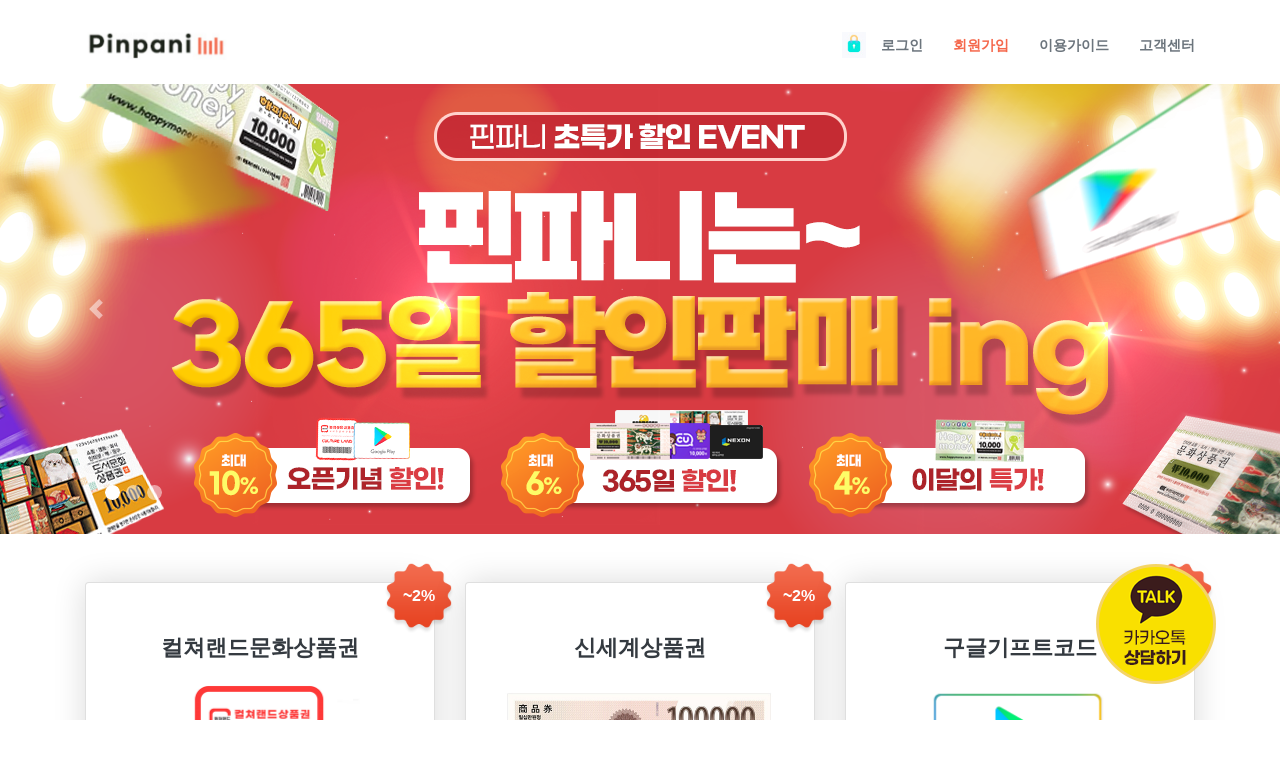

--- FILE ---
content_type: text/html; charset=UTF-8
request_url: https://www.pinpani.com/
body_size: 60180
content:
<!DOCTYPE html><html>
<head>
    <title>핀파니</title>
    <!-- Google tag (gtag.js) -->
    <script async src="https://www.googletagmanager.com/gtag/js?id=G-CSK5VJZW9B"></script>
    <script async src="https://www.googletagmanager.com/gtag/js?id=AW-11045619215"></script>
    <script>
        window.dataLayer = window.dataLayer || [];
        function gtag(){dataLayer.push(arguments);}
        gtag('js', new Date());
        gtag('config','G-CSK5VJZW9B');
        gtag('config','AW-11045619215',{'allow_enhanced_conversions': true});
    </script>
    <!-- End Google Tag Manager -->

    <meta http-equiv="Content-Type" content="text/html; charset=UTF-8" >
<meta http-equiv="X-UA-Compatible" content="IE=EDGE" >
<meta charset="UTF-8">
<meta http-equiv="Content-Type" content="text/html; charset=UTF-8" >
<meta http-equiv="expires" content="Wed, 26 Feb 1997 08:21:57 GMT" >
<meta http-equiv="pragma" content="no-cache" >
<meta http-equiv="Cache-Control" content="no-cache" >
<meta http-equiv="imagetoolbar" content="no" >
<meta name="viewport" content="width=device-width, initial-scale=1.0" >
<meta name="csrf-token" content="eXg2alpjNFVqR1ZkNDhsVm9VbVQrcllJMWlwOXpnMXAvY0djVUhZVW1Bd3pERllSNmJpcFBiSFdhdVF1b1JweEdHVk1yOWRMM2hoZWhadGR0Q1ZNeG9zYXhXZ1c2SzJwRHBBeElpVUtRTXFxa25mQUREU3F4aXIrNGI0enQ0MWY" >
<meta name="description" content="핀파니는 문화상품권 구글기프트카드 해피머니 도서문화 넥슨캐시 등 모바일상품권을 24시간 실시간 발권하는 온라인상품권몰 입니다." >
<meta name="naver-site-verification" content="68e6268fed5786614087df77c63b0f837b45e202" >
    <meta property="og:type" content="website"/>
    <meta property="og:title" content="핀파니"/>
    <meta property="og:url" content="https://www.pinpani.com"/>
    <meta property="og:image" content="https://www.pinpani.com/og-image.png"/>
    <meta property="og:image:type" content="image/png"/>
    <meta property="og:site_name" content="핀파니">
    <meta property="og:description" content="핀파니는 문화상품권 구글기프트카드 해피머니 도서문화 넥슨캐시 등 모바일상품권을 24시간 실시간 발권하는 온라인상품권몰 입니다."/>

    <link rel="shortcut icon" href="/pwa/icon-72x72.png" type="image/png">
    <link rel="apple-touch-icon" href="/pwa/icon-192x192.png" type="image/png">
    <link rel="manifest" href="/pwa/manifest.json">
    <meta name="theme-color" content="#ffffff">

    <script src="/assets/js/jquery/jquery-3.5.1.min.js"></script>
    <script src="/library/jquery/jquery-ui-1.12.1.min.js"></script>
    <link rel="stylesheet" href="/assets/vendor/bootstrap/css/bootstrap.min.css">
    <script src="/assets/vendor/bootstrap/js/bootstrap.min.js"></script>
    <link rel="stylesheet" href="/assets/vendor/fontawesome/css/all.min.css">
    <link rel="stylesheet" href="/assets/css/common.css">
    <link rel="stylesheet" href="/library/jquery/css/flick/jquery-ui.theme.min.css">
    <link rel="stylesheet" href="/library/pinpani/jquery/jquery.pinpani.css">
    <script src="/assets/js/common.js"></script>
    <script src="/js/default/common.js?20251020"></script>
    <link href="/library/pinpani/jquery/jquery.pinpani.css" media="screen" rel="stylesheet" type="text/css" charset="UTF-8" >
<link href="/css/default/common.css" media="screen" rel="stylesheet" type="text/css" >        <script src="/library/pinpani/jquery/jquery.pinpani.js?20251020"></script>    <link rel="stylesheet" href="/assets/vendor/metismenu/dist/metisMenu.min.css">
    <script src="/assets/vendor/metismenu/dist/metisMenu.min.js"></script>
    <script type="text/javascript" src="//wcs.naver.net/wcslog.js"></script>
</head>
<body >
    <div class="header header-top-bar d-none d-md-block">
        <div class="pb-2">
            <div class="container pb-3">
                <div class="d-flex align-items-center">
                    <div class="header-logo flex-fill">
                        <a href="/">
                            <img src="/assets/images/img-logo.png" alt="">
                        </a>
                    </div>
                    <div>
                        <div class="d-inline-flex header-hover-menu d-flex align-items-center">
                                                            <div class="item item-icon">
                                    <img src="/assets/images/img-lock.png" alt="">
                                </div>
                                <div class="item">
                                    <a href="/user/login" class="text-gray">로그인</a>
                                </div>
                                <div class="item">
                                    <a href="/user/signup" class="text-point">회원가입</a>
                                </div>
                                <div class="item">
                                    <a href="/center/guide" class="text-gray">이용가이드</a>
                                </div>
                                <div class="item">
                                    <a href="/center/notice" class="text-gray">고객센터</a>
                                </div>
                                                    </div>
                    </div>
                </div>
            </div>
        </div>
    </div>

    <div class="header-mobile-padding d-block d-md-none"></div>
    <div class="header-mobile d-block d-md-none">
        <div class="d-flex header-bar">
                            <div class="flex-fill header-logo text-center">
                    <a href="/"><img src="/assets/images/img-logo.png" class="mw-100" alt=""></a>
                </div>
                    </div>
        <div class="d-flex header-menu-bar align-items-center">
                            <div class="menu-item">
                    <a href="/user/login">로그인</a>
                </div>
                <div class="menu-item">
                    <a href="/user/signup" class="text-point">회원가입</a>
                </div>
                <div class="menu-item">
                    <a href="/center/guide">이용가이드</a>
                </div>
                <div class="menu-item">
                    <a href="/center/notice">고객센터</a>
                </div>
                    </div>
    </div>

    
<!-- Main Slide -->
<div id="carouselMainControls" class="carousel carousel-main slide" data-ride="carousel">
    <!-- Indicators -->
    <div class="container position-relative d-none d-md-block">
        <div class="carousel-indicators-container">
            <ol class="carousel-indicators">
                                <li data-target="#carouselMainControls" data-slide-to="0" class="active"></li>
                                <li data-target="#carouselMainControls" data-slide-to="1" ></li>
                                <li data-target="#carouselMainControls" data-slide-to="2" ></li>
                            </ol>
        </div>
    </div>

    <div class="carousel-inner">
                <div class="carousel-item active">
            <!-- pc용 -->
            <div class="d-none d-md-block" style="background-image: url(/assets/images/banner/img-main-05.png);">
                <a href="#" class="link"></a>
            </div>
            <!-- 모바일용 -->
            <div class="d-block d-md-none">
                <img src="/assets/images/banner/img-main-mobile-05.png" class="d-block w-100" alt="초특가 이벤트">
            </div>
        </div>
                <div class="carousel-item ">
            <!-- pc용 -->
            <div class="d-none d-md-block" style="background-image: url(/assets/images/banner/img-main-04.png);">
                <a href="/center/guide" class="link"></a>
            </div>
            <!-- 모바일용 -->
            <div class="d-block d-md-none">
                <img src="/assets/images/banner/img-main-mobile-04.png" class="d-block w-100" alt="우수회원 혜택">
            </div>
        </div>
                <div class="carousel-item ">
            <!-- pc용 -->
            <div class="d-none d-md-block" style="background-image: url(/assets/images/banner/img-main-01.jpg);">
                <a href="#" class="link"></a>
            </div>
            <!-- 모바일용 -->
            <div class="d-block d-md-none">
                <img src="/assets/images/banner/img-main-mobile-01.jpg" class="d-block w-100" alt="핀파니와 함께하세요">
            </div>
        </div>
            </div>
            <a class="carousel-control-prev" href="#carouselMainControls" role="button" data-slide="prev">
            <span class="carousel-control-prev-icon" aria-hidden="true"></span>
            <span class="sr-only">Previous</span>
        </a>
        <a class="carousel-control-next" href="#carouselMainControls" role="button" data-slide="next">
            <span class="carousel-control-next-icon" aria-hidden="true"></span>
            <span class="sr-only">Next</span>
        </a>
    </div>

<style>
    .item-product .card-discount {
        font-size: 1.2rem;
        padding: 0 5px 3px 0;
    }
    /*.item-product .text-street {*/
    /*    text-decoration: none;*/
    /*    padding: 0 0 3px 0;*/
    /*}*/
</style>

<!-- Product List -->
<div class="container mt-5">
    <!-- Product Item's -->
<!--    <h2 class="page-title">인기상품</h2>-->
    <div class="row">
                <div class="col-lg-4 col-md-6 col-sm-12">
            <div class="card item-product">
                <div class="card-icon">
                                    </div>
                                <div class="card-badge-discount" style="width:70px;height:70px;font-size:1.0rem;line-height:65px;">
                    ~2%
                </div>
                
                <div class="card-body pt-5 pb-0">
                    <div class="text-title" style="font-size: 1.4rem;">
                        <!-- 상품권 타이틀 -->
                        <a href="/order/sell/pid/G2200003" class="text-dark" style="display: inline-block;width:260px;white-space: nowrap;overflow: hidden;text-overflow: ellipsis;">
                            컬쳐랜드문화상품권                        </a>
                    </div>
                </div>

                <div class="card-body card-image d-flex pt-1" style="min-height: 150px;">
                                        <a href="/order/sell/pid/G2200003"><img src="/data/product/b6e9f75170d4e217995df44d2a164e0e.png" alt=""></a>
                </div>

                <div class="card-body card-product pt-2 pb-1">
                    <div class="text-price text-center" style="font-size: 1.0rem;">
                                                    1만, 3만, 5만원                                            </div>
                    <div class="text-center">
                        <div class="text-point" style="display: inline-block;width:240px;white-space: nowrap;overflow: hidden;text-overflow: ellipsis;">
                            24시간 실시간 발송 ★할인판매★                        </div>
                    </div>
                    <div class="mt-3 text-badge text-center">
                                            </div>
                </div>
            </div>
        </div>
                <div class="col-lg-4 col-md-6 col-sm-12">
            <div class="card item-product">
                <div class="card-icon">
                                    </div>
                                <div class="card-badge-discount" style="width:70px;height:70px;font-size:1.0rem;line-height:65px;">
                    ~2%
                </div>
                
                <div class="card-body pt-5 pb-0">
                    <div class="text-title" style="font-size: 1.4rem;">
                        <!-- 상품권 타이틀 -->
                        <a href="/order/sell/pid/G2500006" class="text-dark" style="display: inline-block;width:260px;white-space: nowrap;overflow: hidden;text-overflow: ellipsis;">
                            신세계상품권                        </a>
                    </div>
                </div>

                <div class="card-body card-image d-flex pt-1" style="min-height: 150px;">
                                        <a href="/order/sell/pid/G2500006"><img src="/data/product/463ddf1a1fb599e5d8d65fc271cb2ad9.png" alt=""></a>
                </div>

                <div class="card-body card-product pt-2 pb-1">
                    <div class="text-price text-center" style="font-size: 1.0rem;">
                                                    1만, 3만, 5만, 10만원                                            </div>
                    <div class="text-center">
                        <div class="text-point" style="display: inline-block;width:240px;white-space: nowrap;overflow: hidden;text-overflow: ellipsis;">
                            24시간 실시간 발권 ◆할인판매◆                        </div>
                    </div>
                    <div class="mt-3 text-badge text-center">
                                            </div>
                </div>
            </div>
        </div>
                <div class="col-lg-4 col-md-6 col-sm-12">
            <div class="card item-product">
                <div class="card-icon">
                                    </div>
                                <div class="card-badge-discount" style="width:70px;height:70px;font-size:1.0rem;line-height:65px;">
                    ~2%
                </div>
                
                <div class="card-body pt-5 pb-0">
                    <div class="text-title" style="font-size: 1.4rem;">
                        <!-- 상품권 타이틀 -->
                        <a href="/order/sell/pid/G2500005" class="text-dark" style="display: inline-block;width:260px;white-space: nowrap;overflow: hidden;text-overflow: ellipsis;">
                            구글기프트코드                        </a>
                    </div>
                </div>

                <div class="card-body card-image d-flex pt-1" style="min-height: 150px;">
                                        <a href="/order/sell/pid/G2500005"><img src="/data/product/298d527294340fa029fab7398cfffabf.png" alt=""></a>
                </div>

                <div class="card-body card-product pt-2 pb-1">
                    <div class="text-price text-center" style="font-size: 1.0rem;">
                                                    1만, 3만, 5만, 10만원                                            </div>
                    <div class="text-center">
                        <div class="text-point" style="display: inline-block;width:240px;white-space: nowrap;overflow: hidden;text-overflow: ellipsis;">
                            24시간 실시간 발권 ◆할인판매◆                        </div>
                    </div>
                    <div class="mt-3 text-badge text-center">
                                            </div>
                </div>
            </div>
        </div>
                <div class="col-lg-4 col-md-6 col-sm-12">
            <div class="card item-product">
                <div class="card-icon">
                                    </div>
                                <div class="card-badge-discount" style="width:70px;height:70px;font-size:1.0rem;line-height:65px;">
                    ~2%
                </div>
                
                <div class="card-body pt-5 pb-0">
                    <div class="text-title" style="font-size: 1.4rem;">
                        <!-- 상품권 타이틀 -->
                        <a href="/order/sell/pid/G2200013" class="text-dark" style="display: inline-block;width:260px;white-space: nowrap;overflow: hidden;text-overflow: ellipsis;">
                            도서문화상품권                        </a>
                    </div>
                </div>

                <div class="card-body card-image d-flex pt-1" style="min-height: 150px;">
                                        <a href="/order/sell/pid/G2200013"><img src="/data/product/75b91e3f4d1971fcbb57bb781bc3ef11.png" alt=""></a>
                </div>

                <div class="card-body card-product pt-2 pb-1">
                    <div class="text-price text-center" style="font-size: 1.0rem;">
                                                    1만, 3만, 5만원                                            </div>
                    <div class="text-center">
                        <div class="text-point" style="display: inline-block;width:240px;white-space: nowrap;overflow: hidden;text-overflow: ellipsis;">
                            24시간 실시간 발송 ★할인판매★                        </div>
                    </div>
                    <div class="mt-3 text-badge text-center">
                                            </div>
                </div>
            </div>
        </div>
                <div class="col-lg-4 col-md-6 col-sm-12">
            <div class="card item-product">
                <div class="card-icon">
                                    </div>
                                <div class="card-badge-discount" style="width:70px;height:70px;font-size:1.0rem;line-height:65px;">
                    ~2%
                </div>
                
                <div class="card-body pt-5 pb-0">
                    <div class="text-title" style="font-size: 1.4rem;">
                        <!-- 상품권 타이틀 -->
                        <a href="/order/sell/pid/G2500001" class="text-dark" style="display: inline-block;width:260px;white-space: nowrap;overflow: hidden;text-overflow: ellipsis;">
                            마일리지상품권                        </a>
                    </div>
                </div>

                <div class="card-body card-image d-flex pt-1" style="min-height: 150px;">
                                        <a href="/order/sell/pid/G2500001"><img src="/data/product/35826e0197a6736f0a6ba359b169e1be.png" alt=""></a>
                </div>

                <div class="card-body card-product pt-2 pb-1">
                    <div class="text-price text-center" style="font-size: 1.0rem;">
                                                    5만원                                            </div>
                    <div class="text-center">
                        <div class="text-point" style="display: inline-block;width:240px;white-space: nowrap;overflow: hidden;text-overflow: ellipsis;">
                            24시간 실시간 발권 ◆할인판매◆                        </div>
                    </div>
                    <div class="mt-3 text-badge text-center">
                                            </div>
                </div>
            </div>
        </div>
                <div class="col-lg-4 col-md-6 col-sm-12">
            <div class="card item-product">
                <div class="card-icon">
                                                <img src="/assets/images/icon/img-icon-elite.jpg" alt="">
                                            </div>
                                <div class="card-badge-discount" style="width:70px;height:70px;font-size:1.0rem;line-height:65px;">
                    ~4%
                </div>
                
                <div class="card-body pt-5 pb-0">
                    <div class="text-title" style="font-size: 1.4rem;">
                        <!-- 상품권 타이틀 -->
                        <a href="/order/sell/pid/G2200002" class="text-dark" style="display: inline-block;width:260px;white-space: nowrap;overflow: hidden;text-overflow: ellipsis;">
                            컬쳐랜드문화상품권                        </a>
                    </div>
                </div>

                <div class="card-body card-image d-flex pt-1" style="min-height: 150px;">
                                        <a href="/order/sell/pid/G2200002"><img src="/data/product/ce7070f00d54470b0b28b2f4ccc438fe.png" alt=""></a>
                </div>

                <div class="card-body card-product pt-2 pb-1">
                    <div class="text-price text-center" style="font-size: 1.0rem;">
                                                    1만, 3만, 5만                                            </div>
                    <div class="text-center">
                        <div class="text-point" style="display: inline-block;width:240px;white-space: nowrap;overflow: hidden;text-overflow: ellipsis;">
                            ▶최대 4% 할인◀ 우수회원 전용                        </div>
                    </div>
                    <div class="mt-3 text-badge text-center">
                                            </div>
                </div>
            </div>
        </div>
                <div class="col-lg-4 col-md-6 col-sm-12">
            <div class="card item-product">
                <div class="card-icon">
                                    </div>
                                <div class="card-badge-discount" style="width:70px;height:70px;font-size:1.0rem;line-height:65px;">
                    ~2%
                </div>
                
                <div class="card-body pt-5 pb-0">
                    <div class="text-title" style="font-size: 1.4rem;">
                        <!-- 상품권 타이틀 -->
                        <a href="/order/sell/pid/G2400001" class="text-dark" style="display: inline-block;width:260px;white-space: nowrap;overflow: hidden;text-overflow: ellipsis;">
                            넥슨카드상품권                        </a>
                    </div>
                </div>

                <div class="card-body card-image d-flex pt-1" style="min-height: 150px;">
                                        <a href="/order/sell/pid/G2400001"><img src="/data/product/b64f7682ca0dcde6849bdd73e68dff2b.png" alt=""></a>
                </div>

                <div class="card-body card-product pt-2 pb-1">
                    <div class="text-price text-center" style="font-size: 1.0rem;">
                                                    1만, 3만, 5만원                                            </div>
                    <div class="text-center">
                        <div class="text-point" style="display: inline-block;width:240px;white-space: nowrap;overflow: hidden;text-overflow: ellipsis;">
                            24시간 실시간 발송 ★할인판매★                        </div>
                    </div>
                    <div class="mt-3 text-badge text-center">
                                            </div>
                </div>
            </div>
        </div>
                <div class="col-lg-4 col-md-6 col-sm-12">
            <div class="card item-product">
                <div class="card-icon">
                                    </div>
                                <div class="card-badge-discount" style="width:70px;height:70px;font-size:1.0rem;line-height:65px;">
                    ~2%
                </div>
                
                <div class="card-body pt-5 pb-0">
                    <div class="text-title" style="font-size: 1.4rem;">
                        <!-- 상품권 타이틀 -->
                        <a href="/order/sell/pid/G2200015" class="text-dark" style="display: inline-block;width:260px;white-space: nowrap;overflow: hidden;text-overflow: ellipsis;">
                            아프리카TV별풍선                        </a>
                    </div>
                </div>

                <div class="card-body card-image d-flex pt-1" style="min-height: 150px;">
                                        <a href="/order/sell/pid/G2200015"><img src="/data/product/22222b79085b6619757458a7ff1fc46d.png" alt=""></a>
                </div>

                <div class="card-body card-product pt-2 pb-1">
                    <div class="text-price text-center" style="font-size: 1.0rem;">
                                                    100개, 300개, 500개, 1000개                                            </div>
                    <div class="text-center">
                        <div class="text-point" style="display: inline-block;width:240px;white-space: nowrap;overflow: hidden;text-overflow: ellipsis;">
                            24시간 실시간 발송 ★할인판매★                        </div>
                    </div>
                    <div class="mt-3 text-badge text-center">
                                            </div>
                </div>
            </div>
        </div>
                <div class="col-lg-4 col-md-6 col-sm-12">
            <div class="card item-product">
                <div class="card-icon">
                                    </div>
                                <div class="card-badge-discount" style="width:70px;height:70px;font-size:1.0rem;line-height:65px;">
                    ~6%
                </div>
                
                <div class="card-body pt-5 pb-0">
                    <div class="text-title" style="font-size: 1.4rem;">
                        <!-- 상품권 타이틀 -->
                        <a href="/order/sell/pid/G2500004" class="text-dark" style="display: inline-block;width:260px;white-space: nowrap;overflow: hidden;text-overflow: ellipsis;">
                            에그머니상품권                        </a>
                    </div>
                </div>

                <div class="card-body card-image d-flex pt-1" style="min-height: 150px;">
                                        <a href="/order/sell/pid/G2500004"><img src="/data/product/f45ff836dee59f66c60af3f0a665d9d3.png" alt=""></a>
                </div>

                <div class="card-body card-product pt-2 pb-1">
                    <div class="text-price text-center" style="font-size: 1.0rem;">
                                                    1만, 3만원                                            </div>
                    <div class="text-center">
                        <div class="text-point" style="display: inline-block;width:240px;white-space: nowrap;overflow: hidden;text-overflow: ellipsis;">
                            24시간 실시간 발권 ◆할인판매◆                        </div>
                    </div>
                    <div class="mt-3 text-badge text-center">
                                            </div>
                </div>
            </div>
        </div>
                <div class="col-lg-4 col-md-6 col-sm-12">
            <div class="card item-product">
                <div class="card-icon">
                                                <img src="/assets/images/icon/img-icon-open.jpg" alt="">
                                            </div>
                                <div class="card-badge-discount" style="width:70px;height:70px;font-size:1.0rem;line-height:65px;">
                    ~10%
                </div>
                
                <div class="card-body pt-5 pb-0">
                    <div class="text-title" style="font-size: 1.4rem;">
                        <!-- 상품권 타이틀 -->
                        <a href="/order/sell/pid/G2200001" class="text-dark" style="display: inline-block;width:260px;white-space: nowrap;overflow: hidden;text-overflow: ellipsis;">
                            컬쳐랜드문화상품권                        </a>
                    </div>
                </div>

                <div class="card-body card-image d-flex pt-1" style="min-height: 150px;">
                                        <a href="/order/sell/pid/G2200001"><img src="/data/product/7a46ece8dacbbc5c9085a4521b8603ae.png" alt=""></a>
                </div>

                <div class="card-body card-product pt-2 pb-1">
                    <div class="text-price text-center" style="font-size: 1.0rem;">
                                                    1만원                                            </div>
                    <div class="text-center">
                        <div class="text-point" style="display: inline-block;width:240px;white-space: nowrap;overflow: hidden;text-overflow: ellipsis;">
                            ▶최대 10% 할인◀ ID당 1개 한정                        </div>
                    </div>
                    <div class="mt-3 text-badge text-center">
                                            </div>
                </div>
            </div>
        </div>
            </div>

    <!-- More -->
<!--    <div class="text-center pt-2 mb-5">-->
<!--        <button type="button" class="btn btn-light btn-lg rounded-pill w-45 pt-3 pb-3 border-gray">-->
<!--            더보기-->
<!--            <i class="fa fa-angle-right ml-3"></i>-->
<!--        </button>-->
<!--    </div>-->
</div>
<!--
    /**
     * 고객센터 배너
     */
 -->
<div class="container mt-3 mb-5">
    <img src="/assets/images/banner/img-main-customer.png" class="d-none d-md-block w-100" alt="">
    <img src="/assets/images/banner/img-main-customer-mobile.png" class="d-block d-md-none w-100" alt="">
</div>

<!--
    /**
     * 메인용 공지사항
     */
 -->
<div class="main-notice">
    <div class="container">
        <div class="d-flex align-items-center">
            <div class="pr-4">
                <img src="/assets/images/icon/img-icon-alert.png" style="height: 25px" alt="">
            </div>
            <div class="flex-fill">
                <a href="/center/notice-view/seq/33">[점검완료] 12/17(수) 도서문화상품권 웹방화벽 교체 작업안내 </a>
            </div>
        </div>
    </div>
</div>

    <div class="footer d-none d-md-block">
        <div class="footer-menu-bar">
            <div class='container footer-menu clearfix'>
                <a href="/" class="text-black font-weight-bold">HOME</a>
                <a href="#" class="text-gray" data-toggle="modal" data-target="#modalAgree">이용약관</a>
                <a href="#" class="text-gray" data-toggle="modal" data-target="#modalPrivacy">개인정보처리방침</a>
            </div>
        </div>

        <div class="container pt-4 pb-4">
            <div class="d-flex align-items-center">
                <div class="footer-logo">
                    <a href="#">
                        <img src="/assets/images/img-logo-footer.png" style="height: 35px" alt="">
                    </a>
                </div>
                <div class="flex-fill">
                    <div class="footer-copyright clearfix">
                        <div class="float-left w-85">
                            <span class="text-item">파니투게더 사업자번호 : 824-13-02097</span>
                            <span class="text-item">통신판매업신고 : 제2022-서울강남-06204호</span>
                            <br/>
                            <span class="text-item">대표이사 : 박강준</span>
                            <span class="text-item">대표번호 : 1661-7313</span>
                            <span class="text-item">EMAIL : panitogether@gmail.com</span>
                            <span class="text-item">주소 : 서울특별시 강남구 논현로 80, 3층 3-83호(개포동, 지성빌딩)</span>
                            <br/>
                            <span class="text-copyright">COPYRIGHTⓒPANITOGETHER. ALL RIGHT RESERVED.</span>
                        </div>
                        <div class="float-right w-15">
                            <a href="javascript:;" class="escrow-logo">
                                <img src="/assets/images/escrow_logo.png" class="w-100" style="max-width:92px;" />
                            </a>
                        </div>
                    </div>
                </div>
            </div>
        </div>
    </div>

    <div class="footer-mobile d-block d-md-none">
        <div class='footer-menu clearfix'>
            <a href="/">HOME</a>
            <a href="#" data-toggle="modal" data-target="#modalAgree">이용약관</a>
            <a href="#" data-toggle="modal" data-target="#modalPrivacy">개인정보처리방침</a>
        </div>
        <div class="footer-copyright clearfix">
            <div class="float-left w-85 pr-3">
                <span class="text-item">파니투게더</span>
                <span class="text-item">사업자번호 : 824-13-02097</span>
                <span class="text-item">통신판매업신고 : 제2022-서울강남-06204호</span>
                <br/>
                <span class="text-item">대표이사 : 박강준</span>
                <span class="text-item">대표번호 : 1661-7313</span>
                <span class="text-item">EMAIL : panitogether@gmail.com</span>
                <br/>
                <span class="text-item">주소 : 서울특별시 강남구 논현로 80, 3층 3-83호(개포동, 지성빌딩)</span>
                <div class="text-copyright">COPYRIGHTⓒPANITOGETHER. ALL RIGHT RESERVED.</div>
            </div>
            <div class="float-right w-15">
                <a href="javascript:;" class="escrow-logo"><img src="/assets/images/escrow_logo.png" class="w-100" style="max-width:92px;" /></a>
            </div>
        </div>
    </div>

    <!--
        /**
         * 카카오톡 상담
         */
    -->
    <div class="customer-kakao">
        <a href="//pf.kakao.com/_xgJxmGxj" target="_blank">
            <!-- PC -->
            <img src="/assets/images/icon/img-icon-kakaotalk.png" class="d-none d-md-block" alt="">
            <!-- Mobile -->
            <img src="/assets/images/icon/img-icon-kakaotalk.png" class="d-block d-md-none" alt="">
        </a>
    </div>

    <!--
        /**
         * 이용약관 모달창
         */
    -->
    <div class="modal" id="modalAgree" tabindex="-1">
        <div class="modal-dialog modal-dialog-centered">
            <div class="modal-content">
                <div class="modal-header">
                    <h5 class="modal-title">이용약관</h5>
                    <button type="button" class="close" data-dismiss="modal" aria-label="Close">
                        <span aria-hidden="true">&times;</span>
                    </button>
                </div>
                <div class="modal-body">
                    <p>
                        <br />
제 1 조 (목적)<br />
<br />
이 약관은 파니투게더(이하 "회사")가 제공하는 핀파니(이하 “사이트”) 관련 제반 서비스 (이하 "서비스")의 이용조건 및 절차에 관한 회사와 회원간의 권리 의무 및 책임사항, 기타 필요한 사항을 규정함을 목적으로 합니다.<br />
<br />
<br />
제 2 조 (약관의 효력 및 변경)<br />
<br />
1. 이 약관은 서비스 화면이나 기타의 방법으로 이용고객에게 공지함으로써 효력을 발생합니다.<br />
<br />
2. 사이트는 이 약관의 내용을 변경할 수 있으며, 변경된 약관은 제 1 항과 같은 방법으로 공지 또는 통지함으로써 효력을 발생합니다.<br />
<br />
<br />
제 3 조 (용어의 정의)<br />
<br />
이 약관에서 사용하는 용어의 정의는 다음과 같습니다.<br />
<br />
1. 회원 : 사이트와 서비스 이용계약을 체결하거나 이용자 아이디(ID)를 부여 받은 개인을 말합니다.<br />
<br />
2. 아이디(ID) : 회원의 식별과 서비스 이용을 위하여 회원이 정하고 사이트가 승인하는 이메일 형식을 말합니다<br />
<br />
3. 비밀번호 : 회원이 부여 받은 아이디(ID)와 일치된 회원임을 확인하고, 회원 자신의 비밀을 보호하기 위하여 회원이 정한 영문자와 숫자, 특수문자의 조합을 말합니다.<br />
<br />
4. 회원탈퇴 : 사이트 또는 회원이 서비스 이용계약을 취소하는 것을 말합니다.<br />
<br />
<br />
제 4 조 (회원가입)<br />
<br />
1. 사이트에서 제공하는 절차에 맞춰 이용약관 동의 후 본인인증 절차를 완료한 후, 가입 양식에 따라 회원정보를 기입함으로서 회원가입을 신청합니다.<br />
<br />
2. 사이트는 신청자에 대하여 제3항, 제4항의 경우를 예외로 하여 회원 등록합니다..<br />
<br />
3. 사이트는 다음에 해당하는 경우에 그 회원 등록을 제한사유가 해소될 때까지 유보할 수 있습니다.<br />
<br />
① 서비스 관련 설비에 여유가 없는 경우<br />
<br />
② 기술상 지장이 있는 경우<br />
<br />
③ 기타 사이트가 필요하다고 인정되는 경우<br />
<br />
4. 사이트는 신청자가 다음에 해당하는 경우에는 회원 등록을 거부할 수 있습니다.<br />
<br />
① 다른 개인(사이트)의 명의를 사용하여 신청한 경우<br />
<br />
② 이용자 정보를 허위로 기재하여 신청한 경우<br />
<br />
③ 사회의 안녕질서 또는 미풍양속을 저해할 목적으로 신청한 경우<br />
<br />
④ 기타 사이트 소정의 이용신청요건을 충족하지 못하는 경우<br />
<br />
제 5 조 (회원 탈퇴 및 이용정지)<br />
<br />
1. 회원은 사이트에 언제든지 탈퇴를 요청할 수 있으며 사이트는 요청사항을 명확히 확인한 즉시 회원탈퇴를 처리합니다<br />
<br />
2. 회원이 다음 각 호의 사유에 해당하는 경우, 사이트는 회원자격을 제한 및 정지시킬 수 있습니다.<br />
<br />
① 회원 가입 시 허위 정보를 기재한 경우<br />
<br />
② 타인 명의 또는 전자결제 수단을 도용 또는 의심되는 경우<br />
<br />
③ 사이트가 제공하는 관련 서비스 프로그램에 대한 허가되지 않은 접근 시도 및 변경을 시도하는 경우<br />
<br />
3. 기타 사이트가 필요하다고 인정되는 경우<br />
<br />
① 회원 자격 제한 및 정지가 이루어진 경우 회원은 고객센터 상담을 통해 사유 및 해결 방안에 대해 확인할 수 있습니다.<br />
<br />
<br />
제 6 조 (이용자정보의 변경)<br />
<br />
회원은 회원가입 시 기재했던 회원정보가 변경되었을 경우에는, 사이트 개인정보 확인 페이지를 통해 수정하여야 하며 변경하지 않음으로 인하여 발생되는 모든 문제의 책임은 회원에게 있습니다.<br />
<br />
<br />
제 7 조 (사이트의 의무)<br />
<br />
1. 사이트는 법령과 이 약관이 금지하거나 공서양속에 반하는 행위를 하지 않으며 이 약관이 정하는 바에 따라 지속적이고, 안정적으로 재화․용역을 제공하는데 최선을 다하여야 합니다.<br />
<br />
2. 사이트는 서비스 제공과 관련하여 취득한 회원의 개인정보를 회원의 동의없이 타인에게 누설, 공개 또는 배포할 수 없으며, 서비스관련 업무 이외의 상업적 목적으로 사용할 수 없습니다. 단, 다음 각 호의 ①에 해당하는 경우는 예외입니다.<br />
<br />
① 전기통신기본법 등 법률의 규정에 의해 국가기관의 요구가 있는 경우<br />
<br />
② 범죄에 대한 수사상의 목적이 있거나 정보통신윤리 위원회의 요청이 있는 경우<br />
<br />
③ 기타 관계법령에서 정한 절차에 따른 요청이 있는 경우<br />
<br />
3. 사이트는 이 약관에서 정한 바에 따라 지속적, 안정적으로 서비스를 제공할 의무가 있습니다.<br />
<br />
<br />
제 8 조 (회원의 의무)<br />
<br />
1. 회원은 서비스 이용 시 다음 각 호의 행위를 하지 않아야 합니다.<br />
<br />
① 다른 회원의 ID를 부정하게 사용하는 행위<br />
<br />
② 서비스에서 얻은 정보를 사이트의 사전승낙 없이 회원의 이용 이외의 목적으로 복제하거나 이를 변경, 출판 및 방송 등에 사용하거나 타인에게 제공하는 행위<br />
<br />
③ 사이트의 저작권, 타인의 저작권 등 기타 권리를 침해하는 행위<br />
<br />
④ 공공질서 및 미풍양속에 위반되는 내용의 정보, 문장, 도형 등을 타인에게 유포하는 행위<br />
<br />
⑤ 범죄와 결부된다고 객관적으로 판단되는 행위<br />
<br />
⑥ 기타 관계법령에 위배되는 행위<br />
<br />
2. 회원은 관계법령, 이 약관에서 규정하는 사항, 서비스 이용 안내 및 주의 사항을 준수하여야 합니다.<br />
<br />
3. 회원은 내용별로 사이트가 서비스 공지사항에 게시하거나 별도로 공지한 이용 제한 사항을 준수하여야 합니다.<br />
<br />
<br />
제 9 조 (회원 아이디(ID)와 비밀번호 관리에 대한 회원의 의무)<br />
<br />
1. 아이디(ID)와 비밀번호에 대한 모든 관리는 회원에게 책임이 있습니다. 회원에게 부여된 아이디(ID)와 비밀번호의 관리소홀, 부정사용에 의하여 발생하는 모든 결과에 대한 전적인 책임은 회원에게 있습니다.<br />
<br />
2. 자신의 아이디(ID)가 부정하게 사용된 경우 또는 기타 보안 위반에 대하여, 회원은 반드시 사이트에 그 사실을 통보해야 합니다.<br />
<br />
<br />
제 10 조 (서비스 제한 및 정지)<br />
<br />
1. 사이트는 전시, 사변, 천재지변 또는 이에 준하는 국가비상사태가 발생하거나 발생할 우려가 있는 경우와 전기통신사업법에 의한 기간통신 사업자가 전기통신서비스를 중지하는 등 기타 불가항력적 사유가 있는 경우에는 서비스의 전부 또는 일부를 제한하거나 정지할 수 있습니다.<br />
<br />
2. 사이트는 제1항의 규정에 의하여 서비스의 이용을 제한하거나 정지할 때에는 그 사유 및 제한기간 등을 지체없이 회원에게 알려야 합니다.<br />
<br />
<br />
제 11 조 (정보의 변경)<br />
<br />
회원이 주소, 비밀번호 등 고객정보를 변경하고자 하는 경우에는 홈페이지의 회원정보 변경 서비스를 이용하여 변경할 수 있습니다.<br />
<br />
<br />
제 12조 (환불규정)<br />
<br />
회사는 정당한 환불사유가 발생할 시 해당금액을 환불하고 카드결제의 경우에는 즉시 결제가 취소됩니다.<br />
<br />
휴대폰 결제의 경우 당월은 결제 취소만 가능하며, 익월 이후 휴대폰결제 환불 건은 입금 확인 후 결제자 본인 계좌로만 환불 가능합니다.<br />
<br />
단, 상품의 재판매가 불가한 경우 환불을 요청할 수 없습니다.<br />
<br />
<br />
제 13 조 (면책조항)<br />
<br />
1. 회사는 다음 각 호에 해당하는 경우에는 책임을 지지 않습니다.<br />
<br />
① 전시, 사변, 천재지변 또는 이에 준하는 국가 비상 사태 등 불가항력적인 경우<br />
<br />
② 회원의 고의 또는 과실로 인하여 손해가 발생한 경우<br />
<br />
③ 전기통신사업법에 의한 타 기간 통신사업자가 제공하는 전기통신서비스 장애로 인한 경우<br />
<br />
2. 회사는 회원의 귀책 사유로 인한 서비스 이용의 장애에 대하여 책임을 지지 아니합니다.<br />
<br />
<br />
제 14 조 (관할법원)<br />
<br />
1. 회사의 요금체계 등 서비스 이용과 관련하여 분쟁이 발생될 경우, 회사의 본사 소재지를 관할하는 법원을 관할 법원으로 하여 이를 해결합니다.<br />
<br />
2. 서비스 이용과 관련하여 회사와 회원 간의 소송에는 대한민국 법을 적용합니다.<br />
<br />
<br />
[부칙]<br />
<br />
(시행일) 이 약관은 2022년 11월 1일부터 시행합니다.<br />
                    </p>
                </div>
                <div class="modal-footer">
                    <button type="button" class="btn btn-secondary" data-dismiss="modal">닫기</button>
                </div>
            </div>
        </div>
    </div>

    <!--
        /**
         * 개인정보처리방침 모달창
         */
    -->
    <div class="modal" id="modalPrivacy" tabindex="-1">
        <div class="modal-dialog modal-dialog-centered">
            <div class="modal-content">
                <div class="modal-header">
                    <h5 class="modal-title">개인정보처리방침</h5>
                    <button type="button" class="close" data-dismiss="modal" aria-label="Close">
                        <span aria-hidden="true">&times;</span>
                    </button>
                </div>
                <div class="modal-body">
                    <p>
                        <br />
1. 개인정보의 처리 목적<br />
<br />
주식회사 파니투게더(이하 “회사”라 함)이 운영하는 핀파니(이하 “사이트”라 함)는 개인정보를 다음의 목적을 위해 처리합니다. 처리한 개인정보는 다음의 목적이외의 용도로는 사용되지 않으며 이용 목적이 변경될 시에는 사전동의를 구할 예정입니다.<br />
(1) 홈페이지 회원가입 및 관리<br />
회원 가입의사 확인, 회원자격 유지·관리, 서비스 부정이용 방지, 각종 고지·통지, 고충처리, 분쟁 조정을 위한 기록 보존 등을 목적으로 개인정보를 처리합니다.<br />
(2) 민원사무 처리<br />
민원인의 신원 확인, 민원사항 확인, 사실조사를 위한 연락·통지, 처리결과 통보 등을 목적으로 개인정보를 처리합니다.<br />
<br />
2. 개인정보의 항목 및 수집방법<br />
<br />
(1) 개인정보 수집 항목<br />
① 회사는 회원가입, 상담, 기타 부가 서비스 제공등을 위해 아래와 같은 개인정보를 수집하고 있습니다.<br />
▶ 이름, 생년월일, 성별, 전화번호, 이메일, 아이디, 비밀번호, 개인식별값(CI, DI)<br />
② 또한 서비스 이용과정이나 사업 처리 과정에서 아래와 같은 정보들이 생성되어 수집될 수 있습니다.<br />
▶ 접속 IP 정보, 쿠키, 서비스 이용 및 접속기록<br />
(2) 개인정보 수집방법<br />
- 홈페이지(회원가입, 문의상담), 서면양식<br />
- 제휴사로부터의 제공<br />
<br />
3. 개인정보의 처리 및 보유 기간<br />
<br />
회사는 법령에 따른 개인정보 보유·이용기간 또는 정보주체로부터 개인정보를 수집시에 동의 받은 개인정보 보유·이용기간 내에서 개인정보를 처리·보유합니다.<br />
또한, 정보통신망 이용촉진 및 정보보호 등에 관한 법률에 따라 1년간 “사이트”를 이용하지 아니한 회원의 개인정보는 파기하거나 별도 분리되어 보관됩니다.<br />
그럼에도 회원이 그 보유기간을 별도로 지정하거나, 법률에 근거하여 보존할 필요가 있는 경우는 기존과 같이 안전 관리를 다하여 보관합니다.<br />
(1) 홈페이지 회원가입 및 관리, 민원사무 처리, 재화 또는 서비스 제공<br />
마케팅 및 광고의 활용과 관련한 개인정보는 수집·이용에 관한 동의일로부터 지체 없이 파기까지 위 이용목적을 위하여 보유·이용됩니다.<br />
<br />
(2) 상법, 전자상거래 등에서의 소비자보호에 관한 법률 등 관계법령의 규정에 의하여 보존할 필요가 있는 경우 회사는 관계법령에서 정한 일정한 기간 동안 회원정보를 보관합니다.<br />
<br />
이 경우 회사는 보관하는 정보를 그 보관의 목적으로만 이용하며 보존기간은 아래와 같습니다.<br />
관계 법률 목적 수집항목 보유기간<br />
통신비밀보호법 법원의 영장을 받아 수사기관이 요청시 제공 로그기록, IP 등 3개월<br />
전자상거래등에서의<br />
소비자보호에 관한 법률 회원의 불만 또는 분쟁처리에 관한 기록 회원 식별정보,분쟁처리 기록 등 3년<br />
대금결제 및 재화 등의 공급에 관한 기록 회원 식별정보,계약/청약철회 기록 등 5년<br />
계약 또는 청약철회 등에 관한 기록<br />
부가가치세법<br />
전자금융거래법 장부, 세금계산서, 수입세금계산서, 영수증 등 부가가치세의 과세표준과 세액의 신고자료 등 5년<br />
전자금융거래기록 확인 전자금융거래에 관한 기록, 상대방에 관한 정보 등 5년<br />
<br />
4. 개인정보의 제3자 제공에 관한 사항<br />
<br />
(1) 회사는 회원의 동의가 있거나 법령의 규정에 의한 경우를 제외하고는 어떠한 경우에도 [개인정보 처리방침]에서 고지한 범위를 넘어 회원의 개인정보를 이용하거나 타인 또는 타기업/기관에 제공하지 않습니다.<br />
<br />
(2) 회원의 개인정보를 제공하는 경우에는 개인정보를 제공받는 자, 개인정보를 제공받는 자의 개인정보 이용 목적, 제공하는 개인정보 항목, 개인정보를 제공받는 자의 개인정보 보유 및 이용기간에 대해 개별적으로 인터넷사이트, 전자우편, 서면, 전화 등을 통해 고지한 후 이에 대한 사전 동의를 구합니다.<br />
<br />
다만, 다음의 경우에는 회원의 동의 없이 개인정보를 제공할 수 있습니다.<br />
<br />
① 서비스 제공에 따른 요금 정산을 위하여 필요한 경우<br />
② 통계작성, 학술연구 또는 시장조사를 위하여 개인을 식별할 수 없는 형태로 제공하는 경우<br />
③ 법령에 특별한 규정이 있는 경우<br />
<br />
(3) 회사는 아래와 같은 경우 이용자의 동의 하에 개인정보를 제3자에게 제공할 수 있습니다.<br />
<br />
① 물품구매, 유료컨텐츠 이용 등의 배송 및 정산을 위해 이용자의 이름, 전화번호 등이 해당 유료컨텐츠 제공자, 제휴 업자에게 제공될 수 있습니다.<br />
② 각종 이벤트 행사에 참여한 회원의 개인정보가 해당 이벤트의 주최자에게 제공될 수 있습니다.<br />
<br />
(4) 회사는 회원에게 제공되는 서비스의 질을 향상시키기 위해 여러 분야의 전문 컨텐츠 사업자 혹은 비즈니스 사업자와 함께 제휴를 맺을 수 있습니다.<br />
<br />
<br />
5. 개인정보처리 위탁<br />
<br />
(1) 회사는 서비스 향상을 위해서 아래와 같이 개인정보를 위탁하고 있으며, 관계 법령에 따라 위탁계약 시 개인정보가 안전하게 관리될 수 있도록 필요한 사항을 규정하고 있습니다.<br />
회사의 개인정보 위탁처리 기관 및 위탁업무 내용은 아래와 같습니다.<br />
수탁업체 위탁업무 내용 개인정보의 보유 및 이용기간<br />
㈜다날 신용카드, 휴대폰 결제, 실시간 계좌이체,<br />
상품권 발급, 휴대폰 본인인증 서비스 회원탈퇴 시 혹은 위탁계약<br />
종료 시 까지,<br />
법령이 정한 시점<br />
<br />
6. 정보주체의 권리·의무 및 그 행사방법<br />
<br />
이용자는 개인정보주체로서 다음과 같은 권리를 행사할 수 있습니다.<br />
<br />
(1) 정보주체는 회사에 대해 언제든지 다음 각 호의 개인정보 보호 관련 권리를 행사할 수 있습니다.<br />
① 개인정보 열람요구<br />
② 오류 등이 있을 경우 정정 요구<br />
③ 삭제요구<br />
④ 처리정지 요구<br />
<br />
(2) 제1항에 따른 권리 행사는 회사에 대해 개인정보 보호법 시행령 제41조제1항 서식에 따라 서면, 전자우편, 모사전송(FAX) 등을 통하여 하실 수 있으며 회사는 이에 대해 지체 없이 조치하겠습니다.<br />
<br />
(3) 정보주체가 개인정보의 오류 등에 대한 정정 또는 삭제를 요구한 경우에는 회사는 정정 또는 삭제를 완료할 때까지 당해 개인정보를 이용하거나 제공하지 않습니다.<br />
<br />
(4) 제1항에 따른 권리 행사는 정보주체의 법정대리인이나 위임을 받은 자 등 대리인을 통하여 하실 수 있습니다.<br />
<br />
이 경우 개인정보 보호법 시행규칙 별지 제11호 서식에 따른 위임장을 제출하셔야 합니다.<br />
<br />
(5) 개인정보 열람 및 처리정지 요구는 개인정보보호법 제35조 제5항, 제37조 제2항에 의하여 정보주체의 권리가 제한 될 수 있습니다.<br />
<br />
(6) 개인정보의 정정 및 삭제 요구는 다른 법령에서 그 개인정보가 수집 대상으로 명시되어 있는 경우에는 그 삭제를 요구할 수 없습니다.<br />
<br />
(7) 회사는 정보주체 권리에 따른 열람의 요구, 정정·삭제의 요구, 처리정지의 요구 시 열람 등 요구를 한 자가 본인이거나 정당한 대리인인지를 확인합니다.<br />
<br />
<br />
7. 개인정보 자동수집 장치의 설치, 운영 및 그 거부에 관한 사항<br />
<br />
회사는 귀하의 정보를 수시로 저장하고 찾아내는 ‘쿠키(cookie)’ 등을 운용합니다. 쿠키란 웹사이트를 운영하는데 이용되는 서버가 귀하의 브라우저에 보내는 아주 작은 텍스트 파일로서 귀하의 컴퓨터 하드디스크에 저장됩니다. 회사는 다음과 같은 목적을 위해 암호화된 쿠키를 사용합니다.<br />
<br />
(1) 쿠키 등 사용 목적<br />
<br />
회원과 비회원의 접속 빈도나 방문 시간 등을 분석, 이용자의 취향과 관심분야를 파악 및 자취 추적, 각종 이벤트 참여 정도 및 방문 회수 파악 등을 통한 타겟 마케팅 및 개인 맞춤 서비스 제공.<br />
<br />
귀하는 쿠키 설치에 대한 선택권을 가지고 있습니다. 따라서, 귀하는 웹 브라우저에서 옵션을 설정함으로써 모든 쿠키를 허용하거나, 쿠키가 저장될 때마다 확인을 거치거나, 아니면 모든 쿠키의 저장을 거부할 수도 있습니다.<br />
<br />
(2) 쿠키 설정 거부 방법<br />
쿠키 설정을 거부하는 방법으로는 회원이 사용하는 웹 브라우저의 옵션을 선택함으로써 모든 쿠키를 허용하거나 쿠키를 저장할 때마다 확인을 거치거나, 모든 쿠키의 저장을 거부할 수 있습니다.<br />
<br />
설정방법: (예: 인터넷 익스플로어의 경우) 웹 브라우저 상단의 도구 > 인터넷 옵션 > 개인정보<br />
(단, 쿠키 설치를 거부하였을 경우 서비스 제공에 어려움이 있을 수 있습니다.)<br />
<br />
<br />
8. 개인정보 파기<br />
<br />
회사는 원칙적으로 개인정보 수집 및 이용목적이 달성된 후에는 해당 정보를 지체없이 파기합니다. 파기절차 및 방법은 다음과 같습니다.<br />
<br />
(1) 파기절차<br />
회원이 회원가입 등을 위해 입력한 정보는 목적이 달성된 후 별도의 DB로 옮겨져 내부 방침 및 기타 관련 법령에 의한 정보보호 사유에 따라(보유 및 이용기간 참조) 일정 기간 저장된 후 파기되어집니다.<br />
<br />
별도 DB로 옮겨진 개인정보는 법률에 의한 경우가 아니고서는 보유되어지는 이외의 다른 목적으로 이용되지 않습니다.<br />
<br />
(2) 파기방법<br />
- 전자적 파일형태로 저장된 개인정보는 기록을 재생할 수 없는 기술적 방법을 사용하여 삭제합니다.<br />
<br />
9. 개인정보 보호책임자 작성<br />
(1) 회사는 귀하가 좋은 정보를 안전하게 이용할 수 있도록 최선을 다하고 있습니다. 개인정보를 보호하는데 있어 귀하께 고지한 사항들에 반하는 사고가 발생할 경우 개인정보보호책임자가 책임을 집니다.<br />
<br />
(2) 이용자 개인정보와 관련한 아이디(ID)의 비밀번호에 대한 보안유지책임은 해당 이용자 자신에게 있습니다. 회사는 비밀번호에 대해 어떠한 방법으로도 이용자에게 직접적으로 질문하는 경우는 없으므로 타인에게 비밀번호가 유출되지 않도록 각별히 주의하시기 바랍니다. 특히 공공장소에서 온라인상에서 접속해 있을 경우에는 더욱 유의하셔야 합니다.<br />
<br />
(3) 회사가 기술적인 보완조치를 했음에도 불구하고, 해킹 등 기본적인 네트워크 상의 위험성에 의해 발생하는 예기치 못한 사고로 인한 정보의 훼손 및 방문자가 작성한 게시물에 의한 각종 분쟁에 관해서는 책임이 없습니다.<br />
<br />
(4) 회사는 개인정보에 대한 의견수렴 및 불만처리를 담당하는 개인정보 보호책임자 및 담당자를 지정하고 있고, 연락처는 아래와 같습니다.<br />
<br />
▶ 개인정보 보호책임자<br />
소속 : 대표이사<br />
전화번호 : 1661-7313<br />
개인정보보호책임자 성명 : 박강준<br />
이메일 : panitogether@gmail.com<br />
<br />
10. 정보주체의 권익침해에 대한 구제방법<br />
<br />
아래의 기관은 당사와는 별개의 기관으로서, 회사의 자체적인 개인정보 불만처리, 피해구제 결과에 만족하지 못하시거나 보다 자세한 도움이 필요하시면 문의하여 주시기 바랍니다.<br />
<br />
▶ 개인정보 침해신고센터 (한국인터넷진흥원 운영)<br />
- 소관업무: 개인정보 침해사실 신고, 상담 신청<br />
- 홈페이지: privacy.kisa.or.kr<br />
- 전화: (국번없이) 118<br />
- 주소: (138-950) 서울시 송파구 중대로 135 한국인터넷진흥원 개인정보침해신고센터<br />
<br />
▶ 개인정보 분쟁조정위원회<br />
- 소관업무: 개인정보 분쟁조정신청, 집단분쟁조정 (민사적 해결)<br />
- 홈페이지: www.kopico.go.kr<br />
- 전화: 1833-6972<br />
- 주소: (03171) 서울특별시 종로구 세종대로 209 정부서울청사 4층<br />
<br />
▶ 대검찰청 사이버수사과 : (국번없이) 1301 (www.spo.go.kr)<br />
▶ 경찰청 사이버안전국 : (국번없이) 182 (http://cyberbureau.police.go.kr)<br />
<br />
<br />
11. 개인정보 처리방침 고지의 의무<br />
<br />
이 개인정보처리방침은 시행일로부터 적용되며, 법령 및 방침에 따른 변경내용의 추가, 삭제 및 정정이 있는 경우에는 변경사항의 시행 7일 전부터 공지사항을 통하여 고지할 것입니다.<br />
<br />
본 방침은 2022년 11월 1일부터 시행됩니다.<br />
                    </p>
                </div>
                <div class="modal-footer">
                    <button type="button" class="btn btn-secondary" data-dismiss="modal">닫기</button>
                </div>
            </div>
        </div>
    </div>

    <script>
        $('.escrow-logo').on('click', function(){
            $.windowopen({
                url: 'https://www.danalpay.com/escrow/confirmation?param=e%2FYLYt07wJu72IVKCmknmw%3D%3D',
                width: 600,
                height: 765
            });
        });
    </script>
                <!-- Smartlog -->
        <script type="text/javascript">
            var hpt_info={'_account':'UHPT-21862', '_server': 'a25'};
        </script>
        <script language="javascript" src="//cdn.smlog.co.kr/core/smart.js" charset="utf-8"></script>
        <noscript><img src="//a25.smlog.co.kr/smart_bda.php?_account=21862" style="display:none;width:0;height:0;" border="0"/></noscript>
        <script>
        if (!wcs_add) var wcs_add={};
        wcs_add["wa"] = "s_4abb0b7e71d1";
        if (!_nasa) var _nasa={};
        if(window.wcs){
            wcs.inflow("pinpani.com");
            wcs_do(_nasa);
        }
        </script>
    </body>
</html>


--- FILE ---
content_type: text/css
request_url: https://www.pinpani.com/assets/css/common.css
body_size: 34011
content:
/*!
 * Pinpani Common CSS
 */

/* @import url(https://fonts.googleapis.com/earlyaccess/notosanskr.css); */
/* @import url(//fonts.googleapis.com/earlyaccess/nanumgothic.css); */

/**
 * Variables
 */
:root {
    /* FF1493 */
    --point-color-dark: #FF1493;
    --point-color-side-off: #FE99CD;
    --point-color-side-on: #FF1493;
    --point-color-header-bar-bg: #FF1493;
    --point-color-header-bar-text: #222;
    --point-color-header-bar-over-text: #FF1493;
    --point-color-header-bar-over-bottom-border: #FF1493;
    --point-color-side-menu-over-text: #FF1493;
    --point-color-table-bg: #faf7fb;
    --point-color-bg-light: #f0f8f5;
}

/*
 * default
 */
html,
body {
    height: 100%;
}

body {
    font-family: 'Margun Gothic', 'Apple SD Gothic Neo', sans-serif;
    font-size: 0.9rem;
    /* font-family: "Noto Sans KR", sans-serif !important; */
    /* font-family: "Nanum Gothic", sans-serif !important;
	-webkit-font-smoothing: antialiased;
	-ms-font-smoothing: antialiased;
	-moz-osx-font-smoothing: grayscale;
	-webkit-text-stroke: 0.45px rgba(0, 0, 0, 0.2); */
}

.w-10 {
    width: 10%;
}

.w-15 {
    width: 15%;
}

.w-20 {
    width: 20%;
}

.w-30 {
    width: 30%;
}

.w-40 {
    width: 40%;
}

.w-45 {
    width: 45%;
}

.w-55 {
    width: 55%;
}

.w-60 {
    width: 60%;
}

.w-65 {
    width: 65%;
}

.w-70 {
    width: 70%;
}

.w-80 {
    width: 80%;
}

.w-85 {
    width: 85%;
}

.w-90 {
    width: 90%;
}

.mw-10 {
    max-width: 10%;
}

.mw-15 {
    max-width: 15%;
}

.mw-20 {
    max-width: 20%;
}

.mw-25 {
    max-width: 25%;
}

.mw-30 {
    max-width: 30%;
}

.mw-40 {
    max-width: 40%;
}

.mw-50 {
    max-width: 50%;
}

.mw-60 {
    max-width: 60%;
}

.mw-70 {
    max-width: 70%;
}

.mw-75 {
    max-width: 75%;
}

.mw-80 {
    max-width: 80%;
}

.mw-90 {
    max-width: 90%;
}

.minw-10 {
    min-width: 10%;
}

.minw-15 {
    min-width: 15%;
}

.minw-20 {
    min-width: 20%;
}

.minw-25 {
    min-width: 25%;
}

.minw-30 {
    min-width: 30%;
}

.minw-40 {
    min-width: 40%;
}

.minw-50 {
    min-width: 50%;
}

.minw-60 {
    min-width: 60%;
}

.minw-70 {
    min-width: 70%;
}

.minw-75 {
    min-width: 75%;
}

.minw-80 {
    min-width: 80%;
}

.minw-90 {
    min-width: 90%;
}

/* margin/padding */
.m--0 {
    margin: 0 !important;
}

.mt--0,
.my--0 {
    margin-top: 0 !important;
}

.mr--0,
.mx--0 {
    margin-right: 0 !important;
}

.mb--0,
.my--0 {
    margin-bottom: 0 !important;
}

.ml--0,
.mx--0 {
    margin-left: 0 !important;
}

.m--1 {
    margin: -0.25rem !important;
}

.mt--1,
.my--1 {
    margin-top: -0.25rem !important;
}

.mr--1,
.mx--1 {
    margin-right: -0.25rem !important;
}

.mb--1,
.my--1 {
    margin-bottom: -0.25rem !important;
}

.ml--1,
.mx--1 {
    margin-left: -0.25rem !important;
}

.m--2 {
    margin: -0.5rem !important;
}

.mt--2,
.my--2 {
    margin-top: -0.5rem !important;
}

.mr--2,
.mx--2 {
    margin-right: -0.5rem !important;
}

.mb--2,
.my--2 {
    margin-bottom: -0.5rem !important;
}

.ml--2,
.mx--2 {
    margin-left: -0.5rem !important;
}

.m--3 {
    margin: -1rem !important;
}

.mt--3,
.my--3 {
    margin-top: -1rem !important;
}

.mr--3,
.mx--3 {
    margin-right: -1rem !important;
}

.mb--3,
.my--3 {
    margin-bottom: -1rem !important;
}

.ml--3,
.mx--3 {
    margin-left: -1rem !important;
}

.m--4 {
    margin: -1.5rem !important;
}

.mt--4,
.my--4 {
    margin-top: -1.5rem !important;
}

.mr--4,
.mx--4 {
    margin-right: -1.5rem !important;
}

.mb--4,
.my--4 {
    margin-bottom: -1.5rem !important;
}

.ml--4,
.mx--4 {
    margin-left: -1.5rem !important;
}

.m--5 {
    margin: -3rem !important;
}

.mt--5,
.my--5 {
    margin-top: -3rem !important;
}

.mr--5,
.mx--5 {
    margin-right: -3rem !important;
}

.mb--5,
.my--5 {
    margin-bottom: -3rem !important;
}

.ml--5,
.mx--5 {
    margin-left: -3rem !important;
}

.p--0 {
    padding: 0 !important;
}

.pt--0,
.py--0 {
    padding-top: 0 !important;
}

.pr--0,
.px--0 {
    padding-right: 0 !important;
}

.pb--0,
.py--0 {
    padding-bottom: 0 !important;
}

.pl--0,
.px--0 {
    padding-left: 0 !important;
}

.p--1 {
    padding: -0.25rem !important;
}

.pt--1,
.py--1 {
    padding-top: -0.25rem !important;
}

.pr--1,
.px--1 {
    padding-right: -0.25rem !important;
}

.pb--1,
.py--1 {
    padding-bottom: -0.25rem !important;
}

.pl--1,
.px--1 {
    padding-left: -0.25rem !important;
}

.p--2 {
    padding: -0.5rem !important;
}

.pt--2,
.py--2 {
    padding-top: -0.5rem !important;
}

.pr--2,
.px--2 {
    padding-right: -0.5rem !important;
}

.pb--2,
.py--2 {
    padding-bottom: -0.5rem !important;
}

.pl--2,
.px--2 {
    padding-left: -0.5rem !important;
}

.p--3 {
    padding: -1rem !important;
}

.pt--3,
.py--3 {
    padding-top: -1rem !important;
}

.pr--3,
.px--3 {
    padding-right: -1rem !important;
}

.pb--3,
.py--3 {
    padding-bottom: -1rem !important;
}

.pl--3,
.px--3 {
    padding-left: -1rem !important;
}

.p--4 {
    padding: -1.5rem !important;
}

.pt--4,
.py--4 {
    padding-top: -1.5rem !important;
}

.pr--4,
.px--4 {
    padding-right: -1.5rem !important;
}

.pb--4,
.py--4 {
    padding-bottom: -1.5rem !important;
}

.pl--4,
.px--4 {
    padding-left: -1.5rem !important;
}

.p--5 {
    padding: -3rem !important;
}

.pt--5,
.py--5 {
    padding-top: -3rem !important;
}

.pr--5,
.px--5 {
    padding-right: -3rem !important;
}

.pb--5,
.py--5 {
    padding-bottom: -3rem !important;
}

.pl--5,
.px--5 {
    padding-left: -3rem !important;
}

.font-size-sm {
    font-size: 0.8rem !important;
}

.font-size {
    font-size: 0.9rem !important;
}

.font-size-lg {
    font-size: 1rem !important;
}

.font-size-xlg {
    font-size: 1.5rem !important;
}

/*
 * Background
 */
.back-cover {
    background-repeat: no-repeat;
    background-size: cover;
    background-position-x: center;
}

.back-contain {
    background-repeat: no-repeat;
    background-size: contain;
    background-position-x: center;
}

.back-center-x {
    background-repeat: no-repeat;
    background-position-x: center;
}

.back-center-y {
    background-repeat: no-repeat;
    background-position-y: center;
}

/*
 * Color
 */
.text-red {
    color: #e9221c !important;
}

.text-dark-cyan {
    color: #00b6c4 !important;
}

.text-dark-green {
    color: #0b8e00 !important;
}

.text-dark-pink {
    color: #ff2c67 !important;
}

.text-gray {
    color: #6c757d !important;
}

.text-graphite {
    color: #4e5d7c !important;
}

.text-point {
    color: #F5684C !important;
}

.text-point-dark {
    color: #F43540 !important;
}

.text-orange {
    color: #F76F4E !important;
}

.bg-red {
    background-color: #e9221c !important;
}

.bg-dark-cyan {
    background-color: #00b6c4 !important;
}

.bg-dark-green {
    background-color: #0b8e00 !important;
}

.bg-dark-pink {
    background-color: #ff2c67 !important;
}

.bg-gray {
    background-color: #6c757d !important;
}

.bg-graphite {
    background-color: #6c757d !important;
}

.bg-light-gray {
    background-color: #F8F9FD !important;
}

.border-gray {
    border-color: #dee2e6 !important;
}

.border-light {
    border-color: #EFEFEF !important;
}

.badge-point {
    color: #fff;
    background-color: #F56B42 !important
}

/*
 * border
 */
.border-1 {
    border: 1px solid #dee2e6 !important;
}

.border-top-2 {
    border-top-width: 2px;
    border-top-style: solid;
}

.border-bottom-2 {
    border-bottom-width: 2px;
    border-bottom-style: solid;
}

.border-bottom-3 {
    border-bottom-width: 3px;
    border-bottom-style: solid;
}

.border-dark {
    border-color: #505152 !important;
}

.border-orange {
    border-color: #E74322 !important;
}

/*
 * UL Reset
 */
.ul-reset,
.ul-reset > li {
    list-style: none;
}

.ul-reset {
    padding-left: 0;
    margin-bottom: 0;
}

/*
 * etc
 */
.resize-none {
    resize: none;
}

.exp-line {
    width: 0;
    height: 10px;
    margin: 0 10px;
    display: inline-block;
    text-align: center;
    border-left: 1px solid #aaa;
}

.text-deco-underline {
    text-decoration: underline;
}

.display-5 {
    font-size: 2.5rem;
    font-weight: 300;
    line-height: 1.2;
}

/*
 * card
 */
.card-body.card-point-line {
    border-top: 3px solid #E74322;
}

/*
 * button
 */
.btn {
    font-size: 0.9rem;
    border-radius: 0;
}

.btn.btn-lg {
    font-size: 1rem;
}

.btn.btn-sm {
    font-size: 0.8rem;
}

.btn-graphite {
    color: #fff;
    background-color: #4e5d7c;
    border-color: #4e5d7c;
}

.btn-graphite:hover {
    color: #fff;
    background-color: #4e5d7c;
    border-color: #4e5d7c;
}

.btn-graphite:focus,
.btn-graphite.focus {
    color: #fff;
    background-color: #4e5d7c;
    border-color: #4e5d7c;
    box-shadow: 0 0 0 0.2rem rgba(38, 143, 255, 0.5);
}

.btn-graphite.disabled,
.btn-graphite:disabled {
    color: #fff;
    background-color: rgba(109, 2, 223, 0.8);
    border-color: rgba(109, 2, 223, 0.8);
}

.btn-graphite:not(:disabled):not(.disabled):active,
.btn-graphite:not(:disabled):not(.disabled).active,
.show > .btn-graphite.dropdown-toggle {
    color: #fff;
    background-color: #6d02df;
    border-color: #6d02df;
}

.btn-graphite:not(:disabled):not(.disabled):active:focus,
.btn-graphite:not(:disabled):not(.disabled).active:focus,
.show > .btn-graphite.dropdown-toggle:focus {
    box-shadow: 0 0 0 0.2rem rgba(109, 2, 223, 0.5);
}

.btn-orange {
    color: #fff;
    background-color: #F26B4E;
    border-color: #F26B4E;
}

.btn-orange:hover {
    color: #fff;
    background-color: #F26B4E;
    border-color: #F26B4E;
}

.btn-orange:focus,
.btn-orange.focus {
    color: #fff;
    background-color: #F26B4E;
    border-color: #F26B4E;
    box-shadow: 0 0 0 0.2rem rgba(38, 143, 255, 0.5);
}

.btn-orange.disabled,
.btn-orange:disabled {
    color: #fff;
    background-color: rgba(109, 2, 223, 0.8);
    border-color: rgba(109, 2, 223, 0.8);
}

.btn-orange:not(:disabled):not(.disabled):active,
.btn-orange:not(:disabled):not(.disabled).active,
.show > .btn-orange.dropdown-toggle {
    color: #fff;
    background-color: #BD4332;
    border-color: #BD4332;
}

.btn-orange:not(:disabled):not(.disabled):active:focus,
.btn-orange:not(:disabled):not(.disabled).active:focus,
.show > .btn-orange.dropdown-toggle:focus {
    box-shadow: 0 0 0 0.2rem rgba(109, 2, 223, 0.5);
}

.btn-outline-orange {
    color: #F26B4E;
    border-color: #F26B4E;
}

.btn-outline-orange:hover {
    color: #fff;
    background-color: #F26B4E;
    border-color: #F26B4E;
}

.btn-outline-orange:focus,
.btn-outline-orange.focus {
    box-shadow: 0 0 0 0.2rem rgba(220, 53, 69, 0.5);
}

.btn-outline-orange.disabled,
.btn-outline-orange:disabled {
    color: #F26B4E;
    background-color: transparent;
}

.btn-outline-orange:not(:disabled):not(.disabled):active,
.btn-outline-orange:not(:disabled):not(.disabled).active,
.show > .btn-outline-orange.dropdown-toggle {
    color: #fff;
    background-color: #F26B4E;
    border-color: #F26B4E;
}

.btn-outline-orange:not(:disabled):not(.disabled):active:focus,
.btn-outline-orange:not(:disabled):not(.disabled).active:focus,
.show > .btn-outline-orange.dropdown-toggle:focus {
    box-shadow: 0 0 0 0.2rem rgba(220, 53, 69, 0.5);
}

.btn-green {
    color: #fff;
    background-color: #2CA8A1;
    border-color: #2CA8A1;
}

.btn-green:hover {
    color: #fff;
    background-color: #1F7B73;
    border-color: #1F7B73;
}

.btn-green:focus,
.btn-green.focus {
    color: #fff;
    background-color: #1F7B73;
    border-color: #1F7B73;
    box-shadow: 0 0 0 0.2rem rgba(38, 143, 255, 0.5);
}

.btn-green.disabled,
.btn-green:disabled {
    color: #fff;
    background-color: rgba(44, 168, 161, 0.8);
    border-color: rgba(44, 168, 161, 0.8);
}

.btn-green:not(:disabled):not(.disabled):active,
.btn-green:not(:disabled):not(.disabled).active,
.show > .btn-green.dropdown-toggle {
    color: #fff;
    background-color: #1F7B73;
    border-color: #1F7B73;
}

.btn-green:not(:disabled):not(.disabled):active:focus,
.btn-green:not(:disabled):not(.disabled).active:focus,
.show > .btn-green.dropdown-toggle:focus {
    box-shadow: 0 0 0 0.2rem rgba(109, 2, 223, 0.5);
}

.btn-outline-green {
    color: #2CA8A1;
    border-color: #2CA8A1;
}

.btn-outline-green:hover {
    color: #fff;
    background-color: #1F7B73;
    border-color: #1F7B73;
}

.btn-outline-green:focus,
.btn-outline-green.focus {
    box-shadow: 0 0 0 0.2rem rgba(220, 53, 69, 0.5);
}

.btn-outline-green.disabled,
.btn-outline-green:disabled {
    color: #1F7B73;
    background-color: transparent;
}

.btn-outline-green:not(:disabled):not(.disabled):active,
.btn-outline-green:not(:disabled):not(.disabled).active,
.show > .btn-outline-green.dropdown-toggle {
    color: #fff;
    background-color: #1F7B73;
    border-color: #1F7B73;
}

.btn-outline-green:not(:disabled):not(.disabled):active:focus,
.btn-outline-green:not(:disabled):not(.disabled).active:focus,
.show > .btn-outline-green.dropdown-toggle:focus {
    box-shadow: 0 0 0 0.2rem rgba(220, 53, 69, 0.5);
}


/*
 * label
 */
.label {
    display: inline-block;
    font-weight: 400;
    color: #212529;
    text-align: center;
    vertical-align: middle;
    background-color: transparent;
    border: 1px solid transparent;
    padding: 0.42rem 0.75rem 0.3rem;
    font-size: 1rem;
    line-height: 1.5;
}

.label.bg-orange,
.label.bg-primary,
.label.bg-secondary,
.label.bg-dark-pink {
    color: white;
}

/*
 * table
 */
.table-custom {
    border-top: 0;
}

.table-custom thead th {
    border-top: 0;
    border-bottom: 0;
    font-weight: bold;
}

.table.align-middle td {
    vertical-align: middle;
}

.table-custom thead th,
.table-custom tbody th {
    background-color: #FBFBFB;
}

.table-custom tbody th {
    border-bottom: 0;
}

.table-custom tbody td {
    border-top-color: #eaebec;
    background-color: #fff;
}

.table-custom .table-row-collapse {
    padding: 0;
    border: 0 !important;
    background-color: #f9f9f9;
}

.table-custom [data-toggle='collapse'][aria-expanded='true'] {
    border-bottom: 1px solid #eaebec;
}

.table-custom .form-control[readonly] {
    background-color: transparent !important;
}

.table.table-form tbody th,
.table.table-form tbody td {
    padding: 1rem 0.75rem;
    color: #6c757d;
    /* font-size: 1.1rem; */
    vertical-align: middle;
}

.table.table-form tbody th {
    font-weight: normal;
    vertical-align: middle;
    border-right: 1px solid #e5e6e7;
}

.table.table-form tbody tr:first-child th,
.table.table-form tbody tr:first-child td {
    border-top: 0;
}

.table-responsive-md .table th,
.table-responsive-md .table td {
    white-space: nowrap;
}

@media (max-width: 768px) {
    .table.table-form tbody th {
        white-space: nowrap;
    }
}

/*
 * pagination
 */
.pagination-sm .page-item:first-child .page-link,
.pagination-sm .page-item:last-child .page-link {
    color: #fff;
    background-color: #D6DBDF;
    margin: 0 0.4rem;
}

.page-link,
.page-link:hover {
    border: 0;
    color: #656565;
}

.page-item.active .page-link {
    color: #000;
    font-weight: bold;
    background-color: transparent;
}

/*
 * form
 */
.form-control {
    border-color: #F0F0F0;
}

.form-control::-webkit-input-placeholder, .form-control-plaintext::-webkit-input-placeholder {
    color: #aaa;
}

.form-control::-moz-placeholder, .form-control-plaintext::-moz-placeholder {
    color: #aaa;
}

.form-control:-ms-input-placeholder, .form-control-plaintext:-ms-input-placeholder {
    color: #aaa;
}

.form-control::-ms-input-placeholder, .form-control-plaintext::-ms-input-placeholder {
    color: #aaa;
}

.form-control::placeholder, .form-control-plaintext::placeholder {
    color: #aaa;
}

.form-control-plaintext {
    outline: none;
}

.form-inline.form-inline-fix > * {
    width: auto;
    display: inline-block;
}

.form-inline .form-control-plaintext {
    display: inline-block;
}

.custom-control-label {
    padding-top: 3px;
}

/*
 * input group
 */
.input-group-union .form-control,
.input-group-union .form-control-plaintext,
.input-group-union .input-group-text {
    border: 0;
    border-radius: 0;
    outline: none;
}

.input-group-union .input-group-text {
    background-color: #fff;
}

.input-group-union {
    padding: 0.3rem;
}

/* ul dot list */
.ul-dot-list {
    color: #6c757d;
    font-size: 12px;
    padding-left: 0;
}

.ul-dot-list li {
    position: relative;
    list-style: none;
    padding-left: 15px;
}

.ul-dot-list li::before {
    content: '•';
    position: absolute;
    top: -1px;
    left: 0;
}

.container-max-width {
    max-width: 880px;
    margin: 0 auto;
}

/*
 * header
 */
.header, .header-mobile {
    border-bottom: 1px solid #F36C4E;
}

.header .header-logo img {
    max-height: 30px;
}

.header .container {
    position: relative;
}

.header .position-absolute {
    top: 1rem;
    right: 0;
}

.header.header-top-bar {
    padding: 30px 0 0;
    position: relative;
    z-index: 10;
}

.header.header-nav {
    border-bottom: 1px solid #eee;
}

.header.header-nav button.btn {
    padding: 0.9rem 1rem;
    display: flex !important;
    align-items: center !important;
}

.header.header-nav.fixed {
    position: fixed;
    top: 0;
    left: 0;
    right: 0;
    z-index: 10;
}

.header-hover-menu a {
    color: #343a40;
}

.header-hover-menu .item {
    display: inline-block;
    position: relative;
    margin: 0 0 0 15px;
    padding-left: 15px;
    font-weight: 600;
}

.header-hover-menu .item-icon,
.header-hover-menu .item:first-child {
    padding-left: 0;
}

.header-hover-menu .item-icon {
    margin-right: -15px;
}

.header-hover-menu .item:first-child img {
    height: 26px;
}

.header-hover-menu .item:first-child:before {
    display: none;
}

.header-hover-menu .item:hover .hover-menu {
    display: block !important;
}

.header-hover-menu .item:last-child .hover-menu {
    left: inherit !important;
    right: 0 !important;
}

.header-hover-menu .hover-menu {
    display: none;
    text-align: left;
    position: absolute;
    z-index: 10;
    left: -10px;
    top: 29px;
    border: 1px solid #dee2e6;
    padding: 8px 15px;
    background-color: #fff;
    font-size: 0.8rem;
}

.header-hover-menu .hover-menu a {
    white-space: nowrap;
}

/*
 * 상단 메뉴 (pc)
 */
.nav-menu > li {
    float: left;
    margin-left: 30px;
}

.nav-menu > li:first-child {
    float: left;
    margin-left: 0;
}

.nav-menu .item {
    color: var(--point-color-header-bar-text);
    display: block;
    padding: 12px 0 9px;
    margin-bottom: -1px;
    position: relative;
    text-decoration: none;
    border-bottom: 3px solid transparent;
    font-weight: bold;
    display: block;
    padding: 12px 10px;
    position: relative;
    text-decoration: none;
}

.nav-menu .item:hover,
.nav-menu .item.active {
    color: var(--point-color-header-bar-over-text);
    border-bottom: 3px solid var(--point-color-header-bar-over-bottom-border);
}

/*
 * 상단 메뉴 (mobile)
 */
.header-mobile-padding {
    height: 103px;
}

.header-mobile {
    position: fixed;
    top: 0;
    left: 0;
    right: 0;
    z-index: 16;
    background-color: #fff;
    border-bottom: 1px solid #F26B4E;
}

.header-mobile .header-logo img {
    height: 35px;
}

.header-mobile .header-bar {
    position: relative;
    padding: 0.8rem 0 0;
}

.header-mobile .header-loginner .text-user-name {
    display: block;
    max-width: 100px;
    font-weight: 600;
}

/*
.header-mobile .header-toggle-sidebar {
    position: absolute;
    top: 0.5rem;
    left: 1rem;
}
*/

.header-mobile .sidebar-top {
    padding: 1rem 0.5rem;
}

.header-mobile .sidebar-top .text-ment {
    font-weight: 600;
}

.header-mobile .header-sidebar,
.header-mobile .header-side-container {
    top: 0;
    left: 0;
    bottom: 0;
    width: 240px;
}

.header-mobile .header-sidebar {
    position: fixed;
    margin-left: -100%;
    z-index: 100;
    transition: all 0.4s;
}

.header-mobile .header-sidebar .btn-side-close {
    color: #fff;
    position: absolute;
    top: 4px;
    right: -40px;
    font-size: 2rem;
    z-index: 100;
}

.header-mobile .header-side-container {
    position: absolute;
    z-index: 10;
    overflow-y: auto;
    background-color: #fff;
    border-top: 5px solid var(--point-color-dark);
}

.header-mobile .bg-dark-full {
    position: fixed;
    top: 0;
    left: 0;
    right: 0;
    bottom: 0;
    opacity: 0;
    display: none;
    background-color: rgba(0, 0, 0, 0.5);
    transition: all 0.4s;
    z-index: 0;
}

.header-mobile .header-menu-bar .menu-item {
    width: 25%;
    text-align: center;
}

.header-mobile .header-menu-bar .menu-item a {
    display: block;
    font-weight: 600;
    color: #000;
    padding: 1rem 0;
}

.header-sidebar.open {
    margin-left: 0;
}

.header-sidebar.open .bg-dark-full {
    display: block;
    opacity: 1;
}


.nav-menu-text {
    color: #787878;
    padding: 1.5rem 0 0;
    font-size: 0.9rem;
    /* border-bottom: 1px solid #dee2e6; */
    background-color: #f9f9f9;
}

.nav-menu-text i {
    margin-right: 5px;
}

/* Tab */
.nav-tabs .nav-link {
    color: #888;
    padding: 1rem 0;
    font-size: 1.2rem;
}

.nav-tabs .nav-link.active {
    color: #fff;
    font-weight: 600;;
    background-color: #F26B4E;
    border-bottom-color: #F26B4E;
}

.nav-tabs .nav-link:focus, .nav-tabs .nav-link:hover {
    border-bottom-color: transparent !important;
}

.tab-pane-box {
    padding: 0.8rem;
    border-left: 1px solid #dee2e6;
    border-right: 1px solid #dee2e6;
    border-bottom: 1px solid #dee2e6;
    background-color: #fff;
}

/* Side menu */
#sidebar-menu {
    background: #f7f9fa;
}

#sidebar-menu > li > a {
    display: flex;
}

#sidebar-menu > li > a .fa {
    transition: all 0.4s;
}

#sidebar-menu > li > a .text-menu {
    flex: 1 1 auto;
}

#sidebar-menu > li.mm-active > a .fa {
    transform: rotate(-90deg);
}

#sidebar-menu a {
    color: #777;
    text-decoration: none;
}

#sidebar-menu,
#sidebar-menu ul {
    border-top: 1px solid #e4e5e7;
}

#sidebar-menu,
#sidebar-menu ul {
    padding-left: 0;
}

#sidebar-menu li {
    list-style: none;
    border-bottom: 1px solid #e4e5e7;
}

#sidebar-menu li.mm-active {
    background-color: #fff;
}

#sidebar-menu li.mm-active {
    background-color: #fff;
}

#sidebar-menu li.mm-active > a {
    color: #222;
    font-weight: 600;
}

#sidebar-menu ul > li {
    border-bottom: 0;
}

#sidebar-menu li > a {
    display: flex;
    padding: 0.8rem 0.8rem;
}

#sidebar-menu ul > li > a {
    font-size: 0.8rem;
    border-left: 5px solid var(--point-color-side-off);
}

#sidebar-menu ul > li.mm-active > a {
    font-weight: 600;
    border-left: 5px solid var(--point-color-side-on);
}

.carousel-main {
    margin-top: -1px;
    z-index: 15;
}

.carousel-main .carousel-item {
    width: 100%;
}

.carousel-main .carousel-item a.link {
    display: block;
    position: absolute;
    top: 0;
    left: 0;
    right: 0;
    bottom: 0;
}

.carousel-main .carousel-item .d-md-block,
.carousel-main .carousel-indicators-container {
    height: 450px;
}

.carousel-main .carousel-item .d-md-block {
    background-position: center;
}

.carousel-main .carousel-indicators-container {
    position: absolute;
    top: 0;
    left: 0;
    right: 0;
    bottom: 0;
}

.carousel-indicators {
    justify-content: flex-start;
    margin-left: 2rem;
    margin-bottom: 1.5rem;
}

.carousel-indicators li {
    width: 15px;
    height: 15px;
    border-radius: 50%;
}

/*
 * 메뉴전체보기
 */
.modal-nav-sitemap .sitemap-container {
    margin: 15px 0;
}

.modal-nav-sitemap .sitemap-container > div {
    padding: 10px 10px;
}

.modal-nav-sitemap .sitemap-container a {
    display: block;
    color: #343a40 !important;
    padding: 2px 0;
}

.modal-nav-sitemap .explode-item a {
    float: left;
    color: #343a40 !important;
    position: relative;
    margin-left: 18px;
    padding-left: 18px;
}

.modal-nav-sitemap .explode-item a:before {
    content: '';
    position: absolute;
    top: 5px;
    left: 0;
    height: 10px;
    border-left: 1px solid #aaa;
}

.modal-nav-sitemap .explode-item a:first-child {
    margin-left: 0;
    padding-left: 0;
}

.modal-nav-sitemap .explode-item a:first-child:before {
    display: none;
}

/*
 * 상품목록
 */
.item-product,
.item-product .card-image {
    border-top-right-radius: 1.5rem;
}

.item-product {
    position: relative;
    margin-bottom: 30px;
    border-bottom-right-radius: 1.5rem;
    border-bottom-left-radius: 1.5rem;
    box-shadow: 0 0 2rem rgba(0, 0, 0, .15) !important;
}

.item-product .card-icon {
    position: absolute;
    top: 0;
    left: 0;
}

.item-product .card-icon img {
    height: 35px;
}

.item-product .card-badge-discount {
    position: absolute;
    top: -20px;
    right: -20px;
    width: 86px;
    height: 86px;
    color: #fff;
    text-align: center;
    line-height: 80px;
    font-family: Tahoma, Helvetica, sans-serif;
    font-size: 1.1rem;
    font-weight: bolder;
    background: url(/assets/images/icon/img-icon-sale.png) no-repeat;
    background-size: contain;
    /* width:  */
}

.item-product .card-image {
    padding: 4rem 2rem 0 2rem;

    display: -webkit-flexbox !important;
    display: flex !important;

    -webkit-flex-align: center !important;
    align-items: center !important;

    -webkit-flex-pack: center !important;
    justify-content: center !important;
}

.item-product .card-flag {
    color: #fff;
    font-weight: bold;
    background-color: #ff2c67;
    position: absolute;
    right: -1px;
    top: -15px;
    font-size: 0.8rem;
    padding: 0.3rem 0.6rem;
}

.item-product .card-flag::before {
    content: '';
    display: block;
    position: absolute;
    top: 0;
    left: -15px;
    width: 0px;
    height: 0px;
    border-top: 15px solid transparent;
    border-right: 15px solid #970533;
}

.item-product .text-title {
    text-align: center;
    font-weight: bold;
    font-size: 1.2rem;
}

.item-product .text-ment {
    color: var(--secondary);
    height: 1rem;
    font-size: 0.8rem;
    overflow: hidden;
    margin-bottom: 0.4rem;
}

.item-product .card-discount {
    font-size: 1.2rem;
    font-weight: bold;
    color: #ff2c67;
    padding: 0 0.5rem 3px 0;
    font-family: Helvetica, sans-serif;
}

.item-product .card-discount span:first-child {
    position: relative;
    top: -2px;
}

.item-product .text-price {
    font-size: 1.4rem;
    font-weight: bold;
    font-family: Helvetica, sans-serif;
}

.item-product .text-street {
    font-size: 1rem;
    color: var(--secondary);
    text-decoration: line-through;
    font-family: 'Lato', 'Helvetica Neue', 'Apple SD Gothic Neo', '맑은 고딕', 'Malgun Gothic', '돋움', dotum, sans-serif;
}

/*
.item-product .card-type {
    position: absolute;
    top: 5px;
    right: 5px;
}
.item-product .card-type .badge {
    float: left;
    border-radius: 0;
    border: 1px solid rgba(108, 117, 125, 0.5);
    margin-left: -1px;
}
*/
.item-product .card-image img {
    max-width: 100%;
    max-height: 140px;
}

.item-product .card-info {
    text-align: center;
    min-height: 162px;
}

.item-product .card-info .text-name {
    font-weight: bold;
}

.item-product .card-info .text-price {
    font-family: Arial Black, Helvetica, sans-serif;
}

/*
 * Main Notice
 *
 * @date 2021.10.10
 */
.card-footer-box.card-footer-talk {
    /* background-color: #f5f6f7; */
    padding: 0 1rem;
}

.card-footer-box .card-title,
.card-footer-box .card-ment {
    text-align: center;
}

.card-footer-box .card-body {
    min-height: 400px;
}

.card-footer-box .card-title {
    text-align: center;
    font-weight: bold;
    font-size: 1.4rem;
    padding: 10px 15px 0;
}

.card-footer-box .ul-reset {
    border-top: 1px solid rgba(0, 0, 0, 0.1);
}

.card-footer-box .ul-reset > li {
    padding: 10px 0;
    border-bottom: 1px solid rgba(0, 0, 0, 0.1);
}

.card-footer-box .ul-reset a {
    color: #92989cef !important;
}

/*
 * Main Notice
 */
.card-notice .card-body {
    padding: 10px 15px 11px;
}

.card-notice .ul-reset > li {
    margin: 4px 0;
}

.card-notice .ul-reset a {
    color: #343a40 !important;
}

/* 주문싱세 상품목록 */
.order-items > li {
    padding: 8px 0;
    border-top: 1px solid #dee2e6;
}

.order-items > li:first-child {
    border-top: 0;
}

/* 사이드 메뉴 */
.side-menu dt {
    padding: 0 0 0.7rem 0;
    color: #333;
    border-bottom: 1px solid #aaa;
    font-size: 1.25rem;
}

.side-menu .text-name {
    width: 100%;
    text-align: center;
}

.side-menu dd {
    padding: 15px 15px 10px;

    /*
    border-left: 1px solid #c3c4c5;
    border-right: 1px solid #c3c4c5;
    border-bottom: 1px solid #c3c4c5;
    */
}

.side-menu a {
    border-top: 1px solid #eaeaea;
    border-left: 2px solid transparent;
    color: #404141;
    display: block;
    padding: 8px 10px;
    text-decoration: none;
}

.side-menu a:first-child {
    margin-top: 0;
    border-top: 0;
}

.side-menu a.active {
    color: var(--point-color-side-menu-over-text);
    font-weight: 600;
    /* border-left: 2px solid var(--point-color-dark); */
}

/*
 * footer
 */
.footer {
    background-color: #fff;
    border-top: 1px solid #dee2e6;
    padding-bottom: 1.5rem;
}

.footer .footer-menu-bar {
    padding: 1rem;
    background-color: #F5F5F5;
}

.footer .footer-logo {
    padding: 0 40px;
}

.footer .footer-logo img {
    max-width: 90%;
}

.footer .footer-menu a {
    float: left;
    color: #343a40 !important;
    position: relative;
    margin-left: 18px;
    padding-left: 18px;
}

.footer .footer-menu a:first-child {
    margin-left: 0;
    padding-left: 0;
}

.footer .footer-menu a:first-child:before {
    display: none;
}

.footer .footer-copyright {
    margin-top: 15px;
    color: #6c757d;
    font-size: 0.8rem;
}

.footer .footer-copyright .text-item {
    display: inline-block;
    margin-right: 5px;
}

.footer .text-copyright {
    display: inline-block;
    margin-top: 10px;
}

.footer-mobile {
    text-align: center;
    padding: 15px;
    font-size: 0.8rem;
    border-top: 1px solid #dee2e6;
}

.footer-mobile .footer-menu {
    margin-bottom: 10px;
}

.footer-mobile .footer-menu a {
    display: inline-block;
    font-weight: 600;
    color: #343a40 !important;
    margin-right: 15px;
}

.footer-mobile .footer-copyright {
    font-size: 0.8rem;
    color: #6c757d;
}

.footer-mobile .text-copyright {
    color: #6c757d;
    margin-top: 10px;
}

/* Main Notice */
.main-notice {
    padding: 1rem 0;
    color: #fff;
    background-color: #363636;
}

.main-notice a {
    color: #fff;
}

/* 카카오톡 상담 */
.customer-kakao {
    position: fixed;
    right: 5%;
    bottom: 5%;
}

.customer-kakao .d-none {
    height: 60%;
}

.customer-kakao .d-block {
    height: 50px;
}

/* Badge */
.badge-line {
    display: inline-block;
    padding: .4em .5em .2rem;
    font-size: 85%;
    font-weight: 700;
    line-height: 1;
    text-align: center;
    white-space: nowrap;
    vertical-align: baseline;
    border-top-left-radius: .25rem;
    border-top-right-radius: .25rem;
    border: 1px solid #404140;
    border-bottom: 0;
}

/* Product Detail */
.item-product-detail .item-product-photo {
    border-top-right-radius: 1.5rem;
    border-top-left-radius: 1.5rem;
    box-shadow: 0 0 2rem rgba(0, 0, 0, .15);
    padding: 2rem;
    text-align: center;
}

.item-product-detail .item-product-photo-ment {
    position: relative;
    padding: .7rem 2rem;
    text-align: center;
    color: #fff;
    font-size: 1.5rem;
    font-weight: bold;
    background-color: #F76F4E;
}

.item-product-detail .item-product-title {
    font-weight: bold;
    font-size: 2.5rem;
    margin-bottom: 2rem;
}

.item-product-detail .item-list-box {
    border: 1px solid #EFEFEF;
    padding: .5rem;
}

.input-group-count {
    display: inline-flex;
}

.input-group-count .form-control {
    border: 0;
    text-align: center;
}

.input-group-count .btn {
    min-width: 2.2rem;
}

@media (max-width: 768px) {
    .item-product-detail .item-list-box {
        padding: .5rem 0;
    }

    .item-product-detail .w-30 {
        width: 35% !important;
    }

    .customer-kakao {
        right: 15px;
        bottom: 15px;
    }
}


--- FILE ---
content_type: text/css
request_url: https://www.pinpani.com/library/pinpani/jquery/jquery.pinpani.css
body_size: 3637
content:
/* Planactor.Validator */
.planactor-validate {}
input.planactor-validate-success, textarea.planactor-validate-success {
    /* border : 2px dotted #617F10; */
}
.planactor-validate-failure {
    /*border : 1px dotted red;*/
}

/* Planactor Alert */
label.planactor-validate-failure-message {
    font-size: 12px;
    margin-left: 5px;
    width: auto;
    display: inline;
    color: red;
}

/* $().planactor.indicator */
/*기존 css
.planactor-indicator div {
    background-repeat:no-repeat;
    background-position:center center;
}
.planactor-indicator.whiteIndicator {
    background-color:white;
}
.planactor-indicator .whiteIndicator {
    background-image:url('/library/planactor/jquery/images/indicator/whiteLoader.gif');
}
.planactor-indicator.blackIndicator {
    background-color:black;
}
.planactor-indicator .blackIndicator {
    background-image:url('/library/planactor/jquery/images/indicator/blackLoader.gif');
}

.planactor-indicator.bigWhiteIndicator {
    background-color:white;
}
.planactor-indicator .bigWhiteIndicator {
    background-image:url('/library/planactor/jquery/images/indicator/bigWhiteLoader.gif');
}

.planactor-indicator.bigBlackIndicator {
    background-color:black;
}
.planactor-indicator .bigBlackIndicator {
    background-image:url('/library/planactor/jquery/images/indicator/bigBlackLoader.gif');
}*/

/* $().planactor.iframe */
.planactor-iframe,
.planactor-iframe-wrapper {
    position: fixed;
}
.planactor-iframe-wrapper {
    opacity: 1;
    top: 0;
    left: 0;
    right: 0;
    bottom: 0;
    background-color: #000;
    background-image: url('/library/planactor/jquery/images/indicator/bigBlackLoader.gif');
    background-position: center center;
    background-repeat: no-repeat;
}

/* edubee 내용추가 */


input.planactor-validate-failure,textarea.planactor-validate-failure {
    /*border: 1px dotted red;*/
}

/* Planactor Alert */
label.planactor-validate-failure-message {
    font-size: 12px; margin-left: 5px; width: auto; display: inline;
    color: red;
}

/* $().planactor.indicator */
.planactor-indicator div {
    background-repeat: no-repeat; background-position: center center;
}

.planactor-indicator.white {
    background-color: white;
}

.planactor-indicator.black {
    background-color: black;
}

.planactor-indicator.whiteIndicator {
    background-color: white;
}

.planactor-indicator .whiteIndicator {
    background-image:
        url('/library/planactor/jquery/images/indicator/whiteLoader.gif');
}

.planactor-indicator.blackIndicator {
    background-color: black;
}

.planactor-indicator .blackIndicator {
    background-image:
        url('/library/planactor/jquery/images/indicator/blackLoader.gif');
}

.planactor-indicator.bigWhiteIndicator {
    background-color: white;
}

.planactor-indicator .bigWhiteIndicator {
    background-image:
        url('/library/planactor/jquery/images/indicator/bigWhiteLoader.gif');
}

.planactor-indicator.bigBlackIndicator {
    background-color: black;
}

.planactor-indicator .bigBlackIndicator {
    background-image:
        url('/library/planactor/jquery/images/indicator/bigBlackLoader.gif');
}

/* noty button */
.btn-noty {
    margin-left: 0px; line-height: 20px !important;
    border: 1px solid #ff3963; background-color: #ff5377;
    display: inline-block; height: 20px !important; padding: 0 9px;
    color: #fff; cursor: pointer; overflow: visible;
}

.ua-ie-7 .btn-noty,.ua-ie-8 .btn-noty {
    line-height: 18px !important;
}

.btn-noty.clr-pink {
    border: 1px solid #ff3963; background-color: #ff5377;
}

.btn-noty.clr-gray {
    border: 1px solid #808080; background-color: #9e9e9e;
}


--- FILE ---
content_type: text/css
request_url: https://www.pinpani.com/css/default/common.css
body_size: 381
content:
.btn-violet {
    background-color: #A84EF2;
    border-color: #914CF7;
    color: white;
}
.btn-violet:hover {
    background-color: #9e44e8;
    border-color: #914CF7;
    color: white;
}
.btn-hotpink {
    background-color: #F70094;
    border-color: #D0007D;
    color: white;
}
.btn-hotpink:hover {
    background-color: #e00086;
    border-color: #D0007D;
    color: white;
}

--- FILE ---
content_type: application/javascript
request_url: https://www.pinpani.com/js/default/common.js?20251020
body_size: 943
content:
(function($){

    $(document).ready(function(){

        // 툴팁 :: 도움맘 툴팁
        // Tipped.delegate('.tooltip-helper', function(element){
        //     var returnValue = {},
        //         getTitle    = $($(element).data('target')).data('title'),
        //         getContent  = $($(element).data('target')).html();
        //
        //     // 제목
        //     if(planactor.isNotEmpty(getTitle)) {
        //         returnValue.title = getTitle;
        //     }
        //     // 내용
        //     returnValue.content = getContent;
        //     return returnValue;
        // },
        // {
        //     skin     : 'light',
        //     maxWidth : 600
        // });

        // 이용약관 & 개인정보 처리방침 팝업
        $('.btn-popup-document').on('click', function () {
            $.windowopen({
                url: $(this).data('url')
            });
        });
    });

})(jQuery);


--- FILE ---
content_type: application/javascript
request_url: https://www.pinpani.com/assets/js/common.js
body_size: 2836
content:
$.popupWindow = function (url, opts) {
    var defaults = {
        height: 600,
        width: 700,
        toolbar: false,
        scrollbars: false, // os x always adds scrollbars
        status: false,
        resizable: false,
        left: 0,
        top: 0,
        center: true,
        createNew: true,
        name: null,
        location: false,
        menubar: false,
        onUnload: null,
    };
    var options = $.extend({}, defaults, opts);

    // center the window
    if (options.center) {
        // 50px is a rough estimate for the height of the chrome above the document area
        options.top = (screen.height - options.height) / 2 - 50;
        options.left = (screen.width - options.width) / 2;
    }

    // params
    var params = [];
    params.push('location=' + (options.location ? 'yes' : 'no'));
    params.push('menubar=' + (options.menubar ? 'yes' : 'no'));
    params.push('toolbar=' + (options.toolbar ? 'yes' : 'no'));
    params.push('scrollbars=' + (options.scrollbars ? 'yes' : 'no'));
    params.push('status=' + (options.status ? 'yes' : 'no'));
    params.push('resizable=' + (options.resizable ? 'yes' : 'no'));
    params.push('height=' + options.height);
    params.push('width=' + options.width);
    params.push('left=' + options.left);
    params.push('top=' + options.top);

    // open window
    var random = new Date().getTime();
    var name = options.name || (options.createNew ? 'popup_window_' + random : 'popup_window');
    var win = window.open(url, name, params.join(','));

    // unload handler
    if (options.onUnload && typeof options.onUnload === 'function') {
        var unloadInterval = setInterval(function () {
            if (!win || win.closed) {
                clearInterval(unloadInterval);
                options.onUnload();
            }
        }, 50);
    }

    // focus window
    if (win && win.focus) win.focus();

    // return handle to window
    return win;
};

$(function () {
    // header navigstion scroll fix
    $(window).on('scroll', function () {
        var $domHeaderBar = $('.header-top-bar');
        var $domHeaderNav = $('.header-nav:visible');

        if (0 == $domHeaderNav.length) {
            return false;
        }

        var currentScroll = $(this).scrollTop();
        var headerBarHeight = $domHeaderBar.outerHeight();

        if (headerBarHeight <= currentScroll) {
            $domHeaderNav.addClass('fixed');
        } else {
            $domHeaderNav.removeClass('fixed');
        }
    });



    // Mobile Menu
    $('#sidebar-menu').metisMenu();

    // Sidebar Toggle
    $('.btn-toggle-side, .bg-dark-full, .btn-side-close').on('click', function () {
        $('.header-sidebar').toggleClass('open');
    });
});


--- FILE ---
content_type: application/javascript
request_url: https://www.pinpani.com/library/pinpani/jquery/jquery.pinpani.js?20251020
body_size: 150763
content:
/**
 * 로드 외부 라이브러리 목록
 *
 * noty
 * @see /library/jquery/plugin/noty/jquery.noty.js
 * @see /library/jquery/plugin/noty/layouts/layoutAll.min.js
 * @see /library/jquery/plugin/noty/themes/default.js
 * @see /library/jquery/plugin/noty/planactor.noty.js
 */

function PlanactorException(message){
    this.name = 'PlanactorException';
    this.message = message;
}

/**
sprintf() for JavaScript 0.7-beta1
http://www.diveintojavascript.com/projects/javascript-sprintf
https://github.com/alexei/sprintf.js
Copyright (c) Alexandru Marasteanu <alexaholic [at) gmail (dot] com>
All rights reserved.
*/
/*! sprintf.js | Copyright (c) 2007-2013 Alexandru Marasteanu <hello at alexei dot ro> | 3 clause BSD license */
(function(e){function r(e){return Object.prototype.toString.call(e).slice(8,-1).toLowerCase()}function i(e,t){for(var n=[];t>0;n[--t]=e);return n.join("")}var t=function(){return t.cache.hasOwnProperty(arguments[0])||(t.cache[arguments[0]]=t.parse(arguments[0])),t.format.call(null,t.cache[arguments[0]],arguments)};t.format=function(e,n){var s=1,o=e.length,u="",a,f=[],l,c,h,p,d,v;for(l=0;l<o;l++){u=r(e[l]);if(u==="string")f.push(e[l]);else if(u==="array"){h=e[l];if(h[2]){a=n[s];for(c=0;c<h[2].length;c++){if(!a.hasOwnProperty(h[2][c]))throw t('[sprintf] property "%s" does not exist',h[2][c]);a=a[h[2][c]]}}else h[1]?a=n[h[1]]:a=n[s++];if(/[^s]/.test(h[8])&&r(a)!="number")throw t("[sprintf] expecting number but found %s",r(a));switch(h[8]){case"b":a=a.toString(2);break;case"c":a=String.fromCharCode(a);break;case"d":a=parseInt(a,10);break;case"e":a=h[7]?a.toExponential(h[7]):a.toExponential();break;case"f":a=h[7]?parseFloat(a).toFixed(h[7]):parseFloat(a);break;case"o":a=a.toString(8);break;case"s":a=(a=String(a))&&h[7]?a.substring(0,h[7]):a;break;case"u":a>>>=0;break;case"x":a=a.toString(16);break;case"X":a=a.toString(16).toUpperCase()}a=/[def]/.test(h[8])&&h[3]&&a>=0?"+"+a:a,d=h[4]?h[4]=="0"?"0":h[4].charAt(1):" ",v=h[6]-String(a).length,p=h[6]?i(d,v):"",f.push(h[5]?a+p:p+a)}}return f.join("")},t.cache={},t.parse=function(e){var t=e,n=[],r=[],i=0;while(t){if((n=/^[^\x25]+/.exec(t))!==null)r.push(n[0]);else if((n=/^\x25{2}/.exec(t))!==null)r.push("%");else{if((n=/^\x25(?:([1-9]\d*)\$|\(([^\)]+)\))?(\+)?(0|'[^$])?(-)?(\d+)?(?:\.(\d+))?([b-fosuxX])/.exec(t))===null)throw"[sprintf] huh?";if(n[2]){i|=1;var s=[],o=n[2],u=[];if((u=/^([a-z_][a-z_\d]*)/i.exec(o))===null)throw"[sprintf] huh?";s.push(u[1]);while((o=o.substring(u[0].length))!=="")if((u=/^\.([a-z_][a-z_\d]*)/i.exec(o))!==null)s.push(u[1]);else{if((u=/^\[(\d+)\]/.exec(o))===null)throw"[sprintf] huh?";s.push(u[1])}n[2]=s}else i|=2;if(i===3)throw"[sprintf] mixing positional and named placeholders is not (yet) supported";r.push(n)}t=t.substring(n[0].length)}return r};var n=function(e,n,r){return r=n.slice(0),r.splice(0,0,e),t.apply(null,r)};e.sprintf=t,e.vsprintf=n})(typeof exports!="undefined"?exports:window);

(function($){

    /**
     * air browser 확인
     */
    (function(){
        var matchs = navigator.userAgent.match(/(AdobeAir)\/([0-9\.]+)/i);
        if (matchs && 3 == matchs.length){
            $.extend($.browser, {
                air : true,
                airVersion : matchs[2]
            });
        }
        // IE 11이상
        var matchs = navigator.userAgent.match(/Trident.*rv:([0-9\.]+)/i);
        if (matchs && 2 == matchs.length){
            $.extend($.browser, {
                msie : true,
                version : matchs[1]
            });
        }
/*
        var device = null;
        (function (userAgent) {
            var ismobile = /(android|bb\d+|meego).+mobile|avantgo|bada\/|blackberry|blazer|compal|elaine|fennec|hiptop|iemobile|ip(hone|od)|iris|kindle|lge |maemo|midp|mmp|netfront|opera m(ob|in)i|palm( os)?|phone|p(ixi|re)\/|plucker|pocket|psp|series(4|6)0|symbian|treo|up\.(browser|link)|vodafone|wap|windows (ce|phone)|xda|xiino/i.test(userAgent) || /1207|6310|6590|3gso|4thp|50[1-6]i|770s|802s|a wa|abac|ac(er|oo|s\-)|ai(ko|rn)|al(av|ca|co)|amoi|an(ex|ny|yw)|aptu|ar(ch|go)|as(te|us)|attw|au(di|\-m|r |s )|avan|be(ck|ll|nq)|bi(lb|rd)|bl(ac|az)|br(e|v)w|bumb|bw\-(n|u)|c55\/|capi|ccwa|cdm\-|cell|chtm|cldc|cmd\-|co(mp|nd)|craw|da(it|ll|ng)|dbte|dc\-s|devi|dica|dmob|do(c|p)o|ds(12|\-d)|el(49|ai)|em(l2|ul)|er(ic|k0)|esl8|ez([4-7]0|os|wa|ze)|fetc|fly(\-|_)|g1 u|g560|gene|gf\-5|g\-mo|go(\.w|od)|gr(ad|un)|haie|hcit|hd\-(m|p|t)|hei\-|hi(pt|ta)|hp( i|ip)|hs\-c|ht(c(\-| |_|a|g|p|s|t)|tp)|hu(aw|tc)|i\-(20|go|ma)|i230|iac( |\-|\/)|ibro|idea|ig01|ikom|im1k|inno|ipaq|iris|ja(t|v)a|jbro|jemu|jigs|kddi|keji|kgt( |\/)|klon|kpt |kwc\-|kyo(c|k)|le(no|xi)|lg( g|\/(k|l|u)|50|54|\-[a-w])|libw|lynx|m1\-w|m3ga|m50\/|ma(te|ui|xo)|mc(01|21|ca)|m\-cr|me(rc|ri)|mi(o8|oa|ts)|mmef|mo(01|02|bi|de|do|t(\-| |o|v)|zz)|mt(50|p1|v )|mwbp|mywa|n10[0-2]|n20[2-3]|n30(0|2)|n50(0|2|5)|n7(0(0|1)|10)|ne((c|m)\-|on|tf|wf|wg|wt)|nok(6|i)|nzph|o2im|op(ti|wv)|oran|owg1|p800|pan(a|d|t)|pdxg|pg(13|\-([1-8]|c))|phil|pire|pl(ay|uc)|pn\-2|po(ck|rt|se)|prox|psio|pt\-g|qa\-a|qc(07|12|21|32|60|\-[2-7]|i\-)|qtek|r380|r600|raks|rim9|ro(ve|zo)|s55\/|sa(ge|ma|mm|ms|ny|va)|sc(01|h\-|oo|p\-)|sdk\/|se(c(\-|0|1)|47|mc|nd|ri)|sgh\-|shar|sie(\-|m)|sk\-0|sl(45|id)|sm(al|ar|b3|it|t5)|so(ft|ny)|sp(01|h\-|v\-|v )|sy(01|mb)|t2(18|50)|t6(00|10|18)|ta(gt|lk)|tcl\-|tdg\-|tel(i|m)|tim\-|t\-mo|to(pl|sh)|ts(70|m\-|m3|m5)|tx\-9|up(\.b|g1|si)|utst|v400|v750|veri|vi(rg|te)|vk(40|5[0-3]|\-v)|vm40|voda|vulc|vx(52|53|60|61|70|80|81|83|85|98)|w3c(\-| )|webc|whit|wi(g |nc|nw)|wmlb|wonu|x700|yas\-|your|zeto|zte\-/i.test(userAgent.substr(0, 4));
            if (userAgent.match(/android/i)){
                $.browser.android = true;
            } else if (userAgent.match(/(iphone|ipod|ipad)/i)){
                $.browser.ios = true;
            } else if (userAgent.match(/blackberry/i)){
                $.browser.android = true;
            } else if (userAgent.match(/iemobile|windows (ce|phone)/i)){
                $.browser.msie = true;
            } else if (userAgent.match(/opera m(ob|in)i/i)){
                $.browser.opera = true;
            } else if (userAgent.match(/palm( os)?/i)){
                $.browser.palm = true;
            } else if (userAgent.match(/android/i)){
                $.browser.android = true;
            } else if (userAgent.match(/android/i)){
                $.browser.android = true;
            } else if (userAgent.match(/android/i)){
                $.browser.android = true;
            } else if (userAgent.match(/android/i)){
                $.browser.android = true;
            }

            $.extend($.browser, {
                ismobile : ismobile
            });
        })(navigator.userAgent || navigator.vendor || window.opera, 'http://detectmobilebrowser.com/mobile');
*/
    })();

    /**
     * jQuery
     * @name $
     * @class jQuery Library
     */

    /**
     * @name $.planactor
     * @memberOf $
     */
    if (!$.planactor) $.planactor = new Object();

    /**
     * Validate 및 기본문자열 함수
     * @memberOf $
     */
    $.extend({
        /**
         * @memberOf $
         */
        regexp : {
            rrn : /^(\d{6})-?([1234]\d{6})$/,
            brn : /^(\d{3})-?(\d{2})-?(\d{5})$/,
            hostname : /(?:(?:((https?|ftp|telnet|mms):\/\/)?|[\s\t\r\n\[\]\`\<\>\"\'])((?:[\w$\-_\.+!*\'\(\),]|%[0-9a-f][0-9a-f])*\:(?:[\w$\-_\.+!*\'\(\),;\?&=]|%[0-9a-f][0-9a-f])+\@)?(?:((?:(?:[a-z0-9\-가-힣]+\.)+[a-z0-9\-]{2,})|(?:[\d]{1,3}\.){3}[\d]{1,3})|localhost)(?:\:([0-9]+))?((?:\/(?:[\w$\-_\.+!*\'\(\),;:@&=ㄱ-ㅎㅏ-ㅣ가-힣]|%[0-9a-f][0-9a-f])+)*)(?:\/([^\s\/\?\.:<>|#]*(?:\.[^\s\/\?:<>|#]+)*))?(\/?[\?;](?:[a-z0-9\-]+(?:=[^\s:&<>]*)?\&)*[a-z0-9\-]+(?:=[^\s:&<>]*)?)?(#[\w\-]+)?)/im,
            date : /^(\d{4})[-\.\/\s](\d{1,2})[-\.\/\s](\d{1,2})$/
        },
        /**
         * STRING, NUMBER, ARRAY 등 데이터 관련 함수
         * @memberOf $
         */
        isEmpty : function(value){
            return (null == value || '' == String(value).trim());
        },
        isNotEmpty : function(value){
            return !$.isEmpty(value);
        },
        isRequired : function(value){
            return $.isNotEmpty(value);
        },
        isNumber : function(value){
            return $.isNumeric(value);
        },
        isDigit : function(value){
            return /^[0-9]*$/.test(value);
        },
        isString : function(value){
            return ('string' == $.type(value));
        },
        isObject : function(value){
            return ('object' == $.type(value));
        },
        isArray : function(value){
            return ('array' == $.type(value));
        },
        isJson : function(value){
            if ($.toString(value).blank()) return false;
            value = value.replace(/\\(?:["\\\/bfnrt]|u[0-9a-fA-F]{4})/g, '@');
            value = value.replace(/"[^"\\\n\r]*"|true|false|null|-?\d+(?:\.\d*)?(?:[eE][+\-]?\d+)?/g, ']');
            value = value.replace(/(?:^|:|,)(?:\s*\[)+/g, '');
            return (/^[\],:{}\s]*$/).test(value);
        },
        /**
         * 범위 min ~ max
         * 최소 isLength(2) 최소 2보다 커야될 경우
         * 최대 isLength(0,10) 최대 10보다 작아야될 경우
         * @param value
         * @param min
         * @param max
         * @returns {Boolean}
         */
        isLength : function(value, min, max){
            value = String(value);
            if ($.isEmpty(min)) min = 0;
            return (value.length >= min && ($.isEmpty(max) || value.length <= max));
        },
        isRange : function(value, min, max){
            if (false == $.isNumber(value)) return false;
            value = Number(value);
            if ($.isEmpty(min)) min = 0;
            return (value >= Number(min) && ($.isEmpty(max) || value <= Number(max)));
        },
        isAlpha : function(value){
            return /^[a-zA-Z]*$/.test(value);
        },
        isAlnum : function(value){
            return /^[a-zA-Z0-9]*$/.test(value);
        },
        isEmail : function(value){
            return /\w{1,}[@][\w\-]{1,}([.]([\w\-]{1,})){1,3}$/.test(value);
        },
        isDomain : function(value){
            return /[\w\-]{1,}([.]([\w\-]{1,})){1,3}$/.test(value);
        },
        isHostname : function(value){
            return $.regexp.hostname.test(value);
        },
        isDate : function(value){
            value = String(value);
            var regexp = $.regexp.date;
            if (!regexp.test(value)) {
                return false;
            }
            var d = new Date(value.replace(regexp, '$2/$3/$1'));
            return (parseInt(RegExp.$2, 10) == (1+d.getMonth()))
                    && (parseInt(RegExp.$3, 10) == d.getDate())
                    && (parseInt(RegExp.$1, 10) == d.getFullYear());
        },
        isCurrency : function(value){
            return (0 == value) || /^[\-\+]?([1-9]{1}[0-9]{0,2}((\,[0-9]{3})*|([0-9])*))$/.test(value);
        },
        isCurrencyDollar : function(value){
            return (0 == value) || /^[\-\+]?[\$]?([1-9]{1}[0-9]{0,2}(\,[0-9]{3})*(\.[0-9]{0,2})?|[1-9]{1}\d*(\.[0-9]{0,2})?|0(\.[0-9]{0,2})?|(\.[0-9]{1,2})?)$/.test(value);
        },
        isRrn : function(value){
            value = String(value);
            if (!$.regexp.rrn.test(value)) return false;
            value = value.replace(/-/g,'');
            var year = ((value.charAt(6) <= "2") ? "19" : "20") + value.substr(0, 2);
            var month = value.substr(2, 2);
            var day = value.substr(4, 2);
            var birth = year + '/' + month + '/' + day;
            if (!this.isDate(birth)) return false;
            var weight = '234567892345';
            var sum = 0;
            for (var i = 0; i < 12; i++) {
                sum = sum + (parseInt(value.substr(i, 1)) * parseInt(weight.substr(i, 1)));
            }
            var result = 11 - (sum % 11);
            if (result == 10) result = 0;
            else if (result == 11) result = 1;
            if (result != parseInt(value.substr(12, 1))) return false;
            return true;
        },
        isBrn : function(value){
            value = String(value);
            if (!$.regexp.brn.test(value)) return false;
            value = value.replace(/-/g,'');
            var weight = '137137135';
            var sum = 0;
            for (var i = 0; i < 9; i++) sum += (parseInt(value.substr(i, 1)) * parseInt(weight.substr(i, 1)));
            sum += parseInt((value.substr(8, 1) * 5) / 10);
            if ((10 - sum % 10) % 10 != value.substr(9, 1)) return false;
            return true;
        },
        isDisplay : function(element){
            element = $(element).get(0);
            while(element && 'BODY' != element.tagName) {
                if('none' == element.style.display || 'hidden' == element.style.visibility){
                    return false;
                }
                element = element.parentNode;
            }
            return true;
        },
        isPhone : function(value){
            return (this.isLength(value, 8, 14) && (
                    /^(02|0[3-8][0-5]|050[256]|01[016-9])-?([0-9]{3,4})-?([0-9]{4})$/.test(value) ||
                    /^(1544|1566|1577|1588|1599|1600|1644|1688)-?([0-9]{4})$/.test(value)
                ));
        },
        isMobile : function(value){
            value = String(value);
            return (this.isLength(value, 10, 14) &&
                /^(050[256]|01[016-9])-?([1-9]{1}[0-9]{2,3})-?([0-9]{4})$/.test(value));
        },
        /**
         * 전화번호 형식으로 변환 (01012341234 => 010-1234-1234)
         * @param string | number
         * @return string
         */
        toPhone : function(value){
            value = String(value);
            return value.replace(
                    /^(02|0[3-8][0-5]|050[256]|01[016-9])-?([0-9]{3,4})-?([0-9]{4})$/, '$1-$2-$3'
                ).replace(
                    /^(1544|1566|1577|1588|1599|1600|1644|1688)-?([0-9]{4})$/, '$1-$2'
                );
        },
        // default $.toNumber(1000,0,'.',',');
        toNumber : function (value, decimals, dec_point, thousands_sep) {
            var n = value, c = isNaN(decimals = Math.abs(decimals)) ? 0 : decimals;
            var d = dec_point == undefined ? "." : dec_point;
            var t = thousands_sep == undefined ? "," : thousands_sep, s = n < 0 ? "-" : "";
            var i = parseInt(n = Math.abs(+n || 0).toFixed(c)) + "", j = (j = i.length) > 3 ? j % 3 : 0;
            return s + (j ? i.substr(0, j) + t : "") + i.substr(j).replace(/(\d{3})(?=\d)/g, "$1" + t) + (c ? d + Math.abs(n - i).toFixed(c).slice(2) : "");
        },
        toHostname : function(value){
            value = String(value);
            var match = value.match($.regexp.hostname);
            return (match) ? (!match[1]) ? 'http://'+match[0] : match[0] : value;
        },
        toDate : function(value, replace){
            var match = value.match($.regexp.date);
            var value = $.sprintf('%04d-%02d-%02d', parseInt(match[1]), parseInt(match[2]), parseInt(match[3]));
            return value.replace($.regexp.date, replace || '$1-$2-$3');
        },
        // filesize 단위변환 (GB, MB...)
        toByteUnit : function (bytes, decimals){
            decimals = (decimals > 0)?decimals:2;
            if (bytes == 0) return '0 Byte';
            var k = 1024; // byte, KB 단위는 1024 씩 증가
            var sizes = ['Bytes', 'KB', 'MB', 'GB', 'TB', 'PB', 'EB', 'ZB', 'YB'];
            var i = parseInt(Math.floor(Math.log(bytes) / Math.log(k)));
            return (bytes / Math.pow(k, i)).toFixed(decimals) + ' ' + sizes[i];
        },
        // 전송속도 bps 단위변환 (bit per second)
        toBpsUnit : function (bytes){
            if(bytes == 0) return '0 bps';
            var bits = bytes*8; // bytes -> bit 변환
            var k = 1000; // bps, Kbps 단위는 1000 씩 증가
            var sizes = ['bps', 'Kbps', 'Mbps', 'Gbps', 'Tbps', 'Pbps', 'Ebps', 'Zbps', 'Ybps'];
            var i = Math.floor(Math.log(bits) / Math.log(k));
            return (bits / Math.pow(k, i)).toPrecision(3) + ' ' + sizes[i];
        },
        /**
         * 문자열 형변환 (null, undefined는 공백으로 처리된다)
         */
        toString : function(value){
            if (null == value) value = '';
            return String(value);
        },
        // 문자열 byte 계산 (한글 2byte 계산)
        bytes : function(value){
            value = String(value);
            var length = 0;
            for (var i=0; i<value.length; i++) {
                   length += (value.charCodeAt(i) > 128) ? 2 : 1;
            }
            return length;
        },
        // 문자열 자르기 계산 (한글 2byte 계산)
        strcut : function(value, length){
            value = String(value);
            var l = 0;
            for (var i=0; i<value.length; i++) {
                   l += (value.charCodeAt(i) > 128) ? 2 : 1;
                   if (l > length) return value.substring(0,i);
            }
            return value;
        },
        /**
         * rgb to hex 코드로 변경
         * "string... rgb(120, 120, 240) string...".rgbToHex()
         * object=true이면 HEX코드만 return
         * @param boolean
         * @return string
         */
        rgbToHex : function(r,g,b){
            var r = parseInt(r);
            var g = parseInt(g);
            var b = parseInt(b);
            var rgb = b | (g << 8) | (r << 16);
            return '#' + rgb.toString(16);
        },
        rgbToCmyk : function(r,g,b){
            var C = 0, M = 0, Y = 0, K = 0;
            var r = parseInt(r,10);
            var g = parseInt(g,10);
            var b = parseInt(b,10);

            if (r<0 || g<0 || b<0 || r>255 || g>255 || b>255) {
                throw 'RGB values must be in the range 0 to 255.';
                return;
            }

            // BLACK
            if (r==0 && g==0 && b==0) {
                K = 1;
                return [0,0,0,1];
            }
            C = 1 - (r/255);
            M = 1 - (g/255);
            Y = 1 - (b/255);

            var minCMY = Math.min(C,Math.min(M,Y));
            C = (C - minCMY) / (1 - minCMY) ;
            M = (M - minCMY) / (1 - minCMY) ;
            Y = (Y - minCMY) / (1 - minCMY) ;
            K = minCMY;

            return [C,M,Y,K];
        },
        /**
         * hex to rgb 코드로 변경
         * $.hexToRgb('#ffffff')
         * @param string
         * @return string
         */
        hexToRgb : function(hex){
            hex = hex.replace('#','');

            if (6 === hex.length){
                var r = parseInt(hex.substring(0,2),16);
                var g = parseInt(hex.substring(2,4),16);
                var b = parseInt(hex.substring(4,6),16);
            } else if (3 <= hex.length) {
                var hexr = hex.substring(0,1), r = parseInt(hexr+hexr,16);
                var hexg = hex.substring(1,2), g = parseInt(hexg+hexg,16);
                var hexb = hex.substring(2,3), b = parseInt(hexb+hexb,16);
            } else {
                throw 'HEX values must be in the length 3 or 6';
                return;
            }
            return [r,g,b];
        },
        /**
         * inch => mm 단위환산
         * @param inch
         */
        inchToMM : function(inch){
            return Number(inch)*25.4;
        },
        /**
         * inch => px 단위환산
         * @param inch
         * @param dpi
         * @return mm
         */
        inchToPX : function(inch, dpi){
            return Number(inch)*Number(dpi);
        },
        /**
         * mm => inch 단위환산
         * @param mm
         * @return inch
         */
        mmToInch : function(mm){
            return Number(mm)/25.4;
        },
        /**
         * mm => px 단위환산
         * @param mm
         * @param dpi
         * @return px
         */
        mmToPX : function(mm, dpi){
            return Number(mm)/25.4*Number(dpi);
        },
        /**
         * px => inch 단위환산
         * @param px
         * @param dpi
         * @return inch
         */
        pxToInch : function(px, dpi){
            return Number(px)/Number(dpi);
        },
        /**
         * px => mm 단위환산
         * @param px
         * @param dpi
         * @return mm
         */
        pxToMM : function(px, dpi){
            return Number(px)/Number(dpi)*25.4;
        },
        /**
         * hex to cmyk
         *
         */
        hexToCmyk : function(hex){
            var rgb = $.hexToRgb(hex);
            return $.rgbToCmyk(rgb[0], rgb[1], rgb[2]);
        },
        jsonDecode : function(value){
            return JSON.parse(value);
        },
        jsonEncode : function(value){
            return JSON.stringify(value);
        },
        /**
         * 배열병합
         * @see join()
         * @param separator
         * @param array
         * @return string
         */
        implode : function(separator, array){
            if ($.isArray(array)){
                return array.join(separator);
            }
            return '';
        },
        /**
         * 문자열 분할
         * @see split()
         * @param string|regexp
         * @return array
         */
        explode : function(){
            var string, delimiter = /\s+/;
            switch(arguments.length){
                case 1:
                    string      = arguments[0];
                    break;
                case 2:
                    delimiter   = arguments[0];
                    string      = arguments[1];
                    break;
                default:
                    return false;
            }
            if ($.isEmpty(string)) return false;
            return String(string).split(delimiter);
        },
        sprintf : sprintf,
        vsprintf : vsprintf,
        bookmark : function(title, href){
            if ($.browser.msie){
                window.external.AddFavorite(href,title);
            } else if ($.browser.mozilla) {
                window.sidebar.addPanel(href,title,"");
            } else if ($.browser.opera) {
                var elem = document.createElement('a');
                elem.setAttribute('href',href);
                elem.setAttribute('title',title);
                elem.setAttribute('rel','sidebar');
                elem.click();
            } else {
                //alert('Press ctrl+D to bookmark (Command+D for macs) after you click Ok');
                alert('현재 페이지를 즐겨찾기 하실려면 단축키 CTRL+D를 눌러주세요!\n\n※ mac은 Command+D를 눌러주세요.');
            }
        },
        /**
         * 이미지 등 리사이즈
         * @param number width
         * @param number height
         * @param number maxWidth
         * @param number maxHeight
         * @param boolean scalable (true일 경우 width,height가 max보다 작더라도 최대크기 기준으로 확장된다.)
         * @return {'width':number,'height':number}
         */
        resize : function(width, height, maxWidth, maxHeight, scalable){
            var scaleX = maxWidth / width;
            var scaleY = maxHeight / height;
            var scale = (scaleX < scaleY) ? scaleX : scaleY;
            if (true !== scalable){
                if (scale > 1) scale = 1;
            }
            return {'width': scale*width,'height': scale*height};
        },
        /**
         * ex) Planactor.popupWindow('../popup.php','popup',300,300,'no','no','no');
         * @param {Object} url
         * @param {Object} name
         * @param {Object} width
         * @param {Object} height
         * @param {Object} status
         * @param {Object} scrollbars
         * @param {Object} resize
         */
        windowopen : function(options) {
            options = $.extend({
                url     : 'about:blank',
                /*
                _blank  - URL is loaded into a new window. This is default
                _parent - URL is loaded into the parent frame
                _self   - URL replaces the current page
                _top    - URL replaces any framesets that may be loaded
                name    - The name of the window
                */
                name    : '_blank',
                width   : 200,
                height  : 200,
                left    : null,
                top     : null,
                channelmode : 'no', // IE only
                fullscreen  : 'no', // IE only
                location    : 'no', // Opera only
                menubar     : 'no',
                resizable   : 'no', // IE only
                scrollbars  : 'no', // IE, Firefox & Opera only
                status      : 'no',
                titlebar    : 'no',
                toolbar     : 'no'  // IE and Firefox only
            }, options);
            var url = options.url, name = options.name;
            delete options.url; delete options.name;
            if (null == options.left)   options.left    = (screen.width-Number(options.width))/2;
            if (null == options.top)    options.top     = (screen.height-Number(options.height))/2;
            var specs = [];
            $.each(options, function(k,v){
                specs.push(k+'='+v);
            });
            var openwin = window.open(url,name,specs.join(','));
            if (openwin == null){
                // 팝업 실패 시 오류처리
                alert('팝업 창을 활성화 해주세요.');
            }
        },
        /**
         * Planactor.setCookie
         * Planactor.setCookie('test','str',86400,'/','test.com')
         *
         * @param {string} name
         * @param {string} value (json type)
         * @param {integer} expires 만료기한 ex) 60 -> 60초 후 만료됨.
         * @param {string} path
         * @param {string} domain
         * @param {boolean} secure
         */
        setCookie : function(name, value, options) {
            options = $.extend({
                expires : 86400,
                path : '/',
                domain : null,
                secure : false
            }, options);
            if (!$.isString(name)) throw new PlanactorException('Planactor.setCookie name is not defined.');
            switch($.type(value)){
                case 'array': case 'object':
                    value = $.jsonEncode(value);
                    break;
                default:
            }
            if(options.expires > 0){
                var timestamp = 1000*options.expires;
                var today = new Date();
                options.expires = new Date();
                options.expires.setTime(today.getTime()+timestamp);
            }
            var cookie = name + "=" + escape(value) +
                ((options.expires) ? "; expires=" + options.expires.toGMTString() : "") +
                ((options.path) ? "; path=" + options.path : "") +
                ((options.domain) ? "; domain=" + options.domain : "") +
                ((options.secure) ? "; secure" : "");
            document.cookie = cookie;
            return this;
        },
        /**
         * Planactor.getCookie
         * Planactor.getCookie('test');
         *
         * @param {Object} name
         */
        getCookie : function(name) {
            var dc = document.cookie;
            var prefix = name + "=";
            var begin = dc.indexOf("; " + prefix);
            if (begin == -1){
                begin = dc.indexOf(prefix);
                if (begin != 0) return null;
            }else begin += 2;
            var end = document.cookie.indexOf(";", begin);
            if (end == -1) end = dc.length;
            var value = unescape(dc.substring(begin + prefix.length, end));
            if ($.isJson(value)) return $.jsonDecode(value);
            return value;
        },
        /**
         * Planactor.removeCookie
         * Planactor.removeCookie('test','/','test.com')
         *
         * @param {Object} name
         * @param {Object} path
         * @param {Object} domain
         */
        removeCookie : function(name, options) {
            if($.getCookie(name)){
                options = $.extend({
                    path : '/',
                    domain : null
                }, options);
            var cookie = name + '=; expires=Thu, 01 Jan 1970 00:00:00 GMT' +
                ((options.path) ? '; path=' + options.path : '') +
                ((options.domain) ? '; domain=' + options.domain : '');
            document.cookie = cookie;
            }
            return this;
        },
        any : function(object, callback){
            if ($.isArray(object)) {
                return object.any(callback);
            } else if ($.isObject(object)) {
                if ($.isFunction(callback)){
                    for(var i in object){
                        if (true === $.proxy(callback,object)(i, object[i])){
                            return true;
                        }
                    }
                }
                return false;
            } else {
                throw new PlanactorException('object type error.');
            }
        },
        all : function(object, callback){
            if ($.isArray(object)) {
                return object.all(callback);
            } else if ($.isObject(object)) {
                if ($.isFunction(callback)){
                    for(var i in object){
                        if (true !== $.proxy(callback,object)(i, object[i])){
                            return false;
                        }
                    }
                }
                return true;
            } else {
                throw new PlanactorException('object type error.');
            }
        },
        /**
         * 찾고자 하는 element를 반환한다.
         * @param function callback
         * @return element
         */
        detect : function(object, callback){
            if ($.isArray(object)) {
                return object.detect(callback);
            } else if ($.isObject(object)) {
                var val = {};
                if ($.isFunction(callback)){
                    $.any(object, function(key, value){
                        if (true === $.proxy(callback,object)(key, value)){
                            val[key] = value;
                            return true;
                        }
                        return false;
                    });
                } else {
                    $.any(object, function(key, value){
                        if (value === callback[key]){
                            val[key] = value;
                            return true;
                        }
                        return false;
                    });
                }
                return val;
            } else {
                throw new PlanactorException('object type error.');
            }
        }
    });

    /**
     * @name Number
     * @class Number
     */
    $.extend(Number.prototype, {
        /**
         * @memberOf Number
         * @returns
         */
        isNumber : function(){
            return $.isNumber(this);
        },
        isDigit : function(){
            return $.isDigit(this);
        },
        isLength : function(min, max){
            return $.isLength(this, min, max);
        },
        isRange : function(min, max){
            return $.isRange(this, min, max);
        },
        isRrn : function(){
            return $.isRrn(this);
        },
        isBrn : function(){
            return $.isBrn(this);
        },
        isMobile : function(){
            return $.isMobile(this);
        },
        isPhone : function(){
            return $.isPhone(this);
        },
        // default $.toNumber(1000,0,'.',',');
        toNumber : function (decimals, dec_point, thousands_sep) {
            return $.toNumber(this, decimals, dec_point, thousands_sep);
        },
        toPhone : function(){
            return $.toPhone(this);
        },
        // filesize 단위변환 (GB, MB...)
        toByteUnit : function (decimals){
            return $.toByteUnit(this, decimals);
        },
        // bps 단위변환
        toBpsUnit : function (decimals){
            return $.toBpsUnit(this, decimals);
        },
        abs : function(){
            return Math.abs(this);
        },
        ceil : function(){
            return Math.ceil(this);
        },
        round : function(fixed){
            return (fixed && $.isDigit(fixed)) ? this.toFixed(fixed) : Math.round(this);
        },
        floor : function(){
            return Math.floor(this);
        }
    });

    /**
     * @name String
     * @class String
     */
    $.extend(String.prototype, {
        /**
         * @memberOf String
         * @returns
         */
        blank : function() {
            return /^\s*$/.test(this);
        },
		trim : function(){
			return this.replace(/(^\s*)|(\s*$)/gi, '');
		},
        isEmpty : function(){
            return ('null' == this || 'undefined' == this || '' == this.trim());
        },
        isRequired : function(){
            return !$.isEmpty(this);
        },
        isNumber : function(){
            return $.isNumber(this);
        },
        isDigit : function(){
            return $.isDigit(this);
        },
        isString : function(){
            return $.isString(this);
        },
        isLength : function(min, max){
            return $.isLength(this, min, max);
        },
        isRange : function(min, max){
            return $.isRange(this, min, max);
        },
        isAlpha : function(){
            return $.isAlpha(this);
        },
        isAlnum : function(){
            return $.isAlnum(this);
        },
        isEmail : function(){
            return $.isEmail(this);
        },
        isHostname : function(){
            return $.isHostname(this);
        },
        isDate : function(){
            return $.isDate(this);
        },
        isCurrency : function(){
            return $.isCurrency(this);
        },
        isCurrencyDollar : function(){
            return $.isCurrencyDollar(this);
        },
        isPhone : function(){
            return $.isPhone(this);
        },
        isMobile : function(){
            return $.isMobile(this);
        },
        isRrn : function(){
            return $.isRrn(this);
        },
        isBrn : function(){
            return $.isBrn(this);
        },
        isHex : function(){
            return /^#[a-zA-Z0-9]{3,6}$/.test(this);
        },
        // default $.toNumber(1000,0,'.',',');
        toNumber : function (decimals, dec_point, thousands_sep) {
            return $.toNumber(this, decimals, dec_point, thousands_sep);
        },
        toPhone : function(){
            return $.toPhone(this);
        },
        // filesize 단위변환 (GB, MB...)
        toByteUnit : function (decimals){
            return $.toByteUnit(this, decimals);
        },
        // bps 단위변환
        toBpsUnit : function (decimals){
            return $.toBpsUnit(this, decimals);
        },
        // 문자열 byte 계산 (한글 2byte 계산)
        bytes : function(){
            return $.bytes(this);
        },
        // 문자열 자르기 계산 (한글 2byte 계산)
        strcut : function(length){
            return $.strcut(this, length);
        },
        /**
         * rgb to hex 코드로 변경
         * "string... rgb(120, 120, 240) string...".rgbToHex()
         * object=true이면 HEX코드만 return
         * @param boolean
         * @return string
         */
        rgbToHex : function(object){
            var digits = /(.*?)(rgb\s*\(\s*(\d+)\s*,\s*(\d+)\s*,\s*(\d+)\s*\))(.*)/.exec(this);

            var hex = $.rgbToHex(digits[3], digits[4], digits[5]);
            if (!object){
                return digits[0].replace(digits[2],hex);
            } else {
                return hex;
            }
        },
        /**
         * rgb to cmyk 코드로 변경
         * "string... rgb(120, 120, 240) string...".rgbToHex()
         * object=true이면 HEX코드만 return
         * @param boolean
         * @return string
         */
        rgbToCmyk : function(object){
            var digits = /(.*?)(rgb\s*\(\s*(\d+)\s*,\s*(\d+)\s*,\s*(\d+)\s*\))(.*)/.exec(this);

            var r = parseInt(digits[3]);
            var g = parseInt(digits[4]);
            var b = parseInt(digits[5]);

            var cmyk = $.rgbToCmyk(r,g,b);
            if (!object){
                return digits[0].replace(digits[2],'cmyk('+cmyk+')');
            } else {
                return cmyk;
            }
        },
        /**
         * hex to rgb 코드로 변경
         * "string... #ffffff string...".hexToRgb()
         * object=true이면 RGB코드만 return
         * @param boolean
         * @return string
         */
        hexToRgb : function(object){
            var digits = /(.*?)(#[a-zA-Z0-9]{3,6})(.*)/.exec(this);

            var rgb = $.hexToRgb(digits[2]);
            if (!object) {
                return digits[0].replace(digits[2],'rgb('+rgb+')');
            } else {
                return rgb;
            }
        },
        /**
         * hex to cmyk
         * "string... #fff string...".hexToCmyk()
         * @param bookean
         * @return string
         */
        hexToCmyk : function(object){
            var digits = /(.*?)(#[a-zA-Z0-9]{3,6})(.*)/.exec(this);

            var cmyk = $.hexToCmyk(digits[2]);
            if (!object){
                return digits[0].replace(digits[2],'cmyk('+cmyk+')');
            } else {
                return cmyk;
            }
        },
        escapeHTML : function(s) {
            this.split('&').join('&amp;').split('<').join('&lt;').split('>').join('&gt;');
            return this;
        },
        prepareReplacement : function(replacement){
            if (!$.isFunction(replacement)){
                return function(match, index){
                    return replacement;
                };
            }
            return replacement;
        },
        /**
         * 문자열 치환
         * gsub(' ',',')
         * gsub(/\s+/,',')
         * gsub(/\w+/,function(match){ return ... })
         */
        gsub : function(regexp, replacement){
            var result = '', string = this, match, index = 0;
            replacement = this.prepareReplacement(replacement);
            if ('regexp' === $.type(regexp)){
                regexp = new RegExp(regexp.source,(regexp.ignoreCase)?'i':'');
            }
            while(string.length > 0){
                if (match = string.match(regexp)){
                    result += string.slice(0, match.index);
                    result += match[0].replace(regexp,replacement(match, index));
                    string = string.slice(match.index + match[0].length);
                    ++index;
                } else {
                    result += string, string = '';
                }
            }
            return result;
        },
        /**
         * 문자열 치환
         * var fruits = 'apple pear orange';
         * fruits.sub(' ', ', ');
         * -> 'apple, pear orange'
         * fruits.sub(' ', ', ', 1);
         * -> 'apple, pear orange'
         * fruits.sub(' ', ', ', 2);
         * -> 'apple, pear, orange'
         * fruits.sub(/\w+/, function(match){ return match[0].toLowerCase() + ',' }, 2);
         * -> 'Apple, Pear, orange'
         */
        sub : function(regexp, replacement, count){
            var index = 0, count = count || 1;
            replacement = this.prepareReplacement(replacement);
            return this.gsub(regexp, function(match, index){
                if (--count < 0) return match[0];
                return replacement(match, index);
            });
            return string;
        },
        include : function(regexp){
            return -1 !== this.search(regexp);
        },
        /**
         * 문자열이 Json 타입인지 확인한다.
         * @param void
         * @return boolean
         */
        isJson : function(){
            return $.isJson(this);
        },
        /**
         * Json 형태의 문자열을 Object형태로 변환한다.
         * @param void
         * @return object | array
         */
        toJson : function(){
            return $.jsonDecode(this);
        },
        /**
         * Query 형태의 문자열을 Object형태로 변환한다.
         */
        toQuery : function(separator){
            if (this.isEmpty()) return null;
            var paramsList = this.substring(this.indexOf('?')+1).split('#')[0].split(separator || '&'), params = {}, i, key, value, pair;

            for (i=0; i<paramsList.length; i++) {
                pair = paramsList[i].split('=');
                key = decodeURIComponent(pair[0]);
                value = (pair[1]) ? decodeURIComponent(pair[1]) : undefined;
                if (params[key]) {
                    if (typeof params[key] == "string") { params[key] = [params[key]]; }
                    params[key].push(value);
                } else {
                    params[key] = value;
                }
            }
            return params;
        }
    });

    /**
     * @name Array
     * @class Array
     */
    $.extend(Array.prototype, {
        /**
         * 배열 병합
         * @memberOf Array
         * @param array
         * @return array
         */
        merge : function(){
            var array = [];
            var length = arguments.length;

			for(var i=0; i<length; ++i){
				$.merge(this, arguments[i]);
			}
            return this;
        },
        /**
         * 배열 내 원소 루프
         * @param function (i)
         * @return array
         */
        each : function(callback){
            var length = this.length;
            for(var i=0; i<length; ++i){
                callback(this[i],i);
            }
            return this;
        },
        /**
         * 배열 복사
         * @param void
         * @return array
         */
        clone : function(){
            return this.slice(0);
        },
        /**
         * 배열 clear
         */
        clear : function(){
            this.length = 0;
            return this;
        },
        /**
         * 배열 내 첫번째 원소 return
         */
        first : function(){
            return this[0];
        },
        /**
         * 배열 내 마지막 원소 return
         */
        last : function(){
            return this[this.length-1];
        },
        /**
         * 배열내 하나라도 참이면 return true
         * [].any() return false
         * @param void | function
         * @return boolean
         */
        any : function(callback){
            var length = this.length;
            if ($.isFunction(callback)){
                for(var i=0; i<length; ++i){
                    if (true === callback(this[i],i)){
                        return true;
                    }
                }
            } else {
                for(var i=0; i<length; ++i){
                    if (true === !!this[i]){
                        return true;
                    }
                }
            }
            return false;
        },
        /**
         * 배열내 하나라도 거짓이면 return false
         * [].all() return true
         * [0,null,'',undefined].all() - false 조건들
         * [].all(callback)
         * @param void | function
         * @return boolean
         */
        all : function(callback){
            var length = this.length;
            if ($.isFunction(callback)){
                for(var i=0; i<length; ++i){
                    if (true !== callback(this[i],i)){
                        return false;
                    }
                }
            } else {
                for(var i=0; i<length; ++i){
                    if (true !== !!this[i]){
                        return false;
                    }
                }
            }
            return true;
        },
        /**
         * 배열 내 callback 연산 후 처음 return true인 배열값을 return
         * @param function
         * @return number | string
         */
        detect : function(callback){
            var val = undefined;
            if ($.isFunction(callback)){
                this.any(function(value, index){
                    if (undefined === val && true === callback(value, index)){
                        val = value;
                        return true;
                    }
                    return false;
                });
            } else {
                this.any(function(value, index){
                    if (undefined === val && value === callback){
                        val = value;
                        return true;
                    }
                    return false;
                });
            }
            return val;
        },
        /**
         * 배열 내 callback 연산 후 return true인 배열 값을 return
         * @see $.grep
         * @param function
         * @return array
         */
        detectAll : function(callback){
            if ($.isFunction(callback)){
                return $.grep(this, callback);
            }
            return [];
        },
        /**
         * detectAll과 동일하나 배열자체를 변경한다.
         * @see detectAll
         */
        selectAll : function(callback){
            if ($.isFunction(callback)){
                var array = $.grep(this, callback);
                return this.clear().merge(array);
            }
            return this.clear();
        },
        /**
         * 배열 내 최소값을 return
         * @param void | function
         * @return number | string
         */
        min : function(callback){
            var min;
            if (0 === arguments.length){
                this.each(function(value, index){
                    if (undefined === min || value < min){
                        min = value;
                    }
                });
            } else if ($.isFunction(callback)){
                this.each(function(value, index){
                    value = callback(value, index);
                    if (undefined === min || value < min){
                        min = value;
                    }
                });
            }
            return min;
        },
        /**
         * 배열 내 최대값을 return
         * @param void | function
         * @return number | string
         */
        max : function(callback){
            var max;
            if (0 === arguments.length){
                this.each(function(value, index){
                    if (undefined === max || value >= max){
                        max = value;
                    }
                });
            } else if ($.isFunction(callback)){
                this.each(function(value, index){
                    value = callback(value, index);
                    if (undefined === max || value >= max){
                        max = value;
                    }
                });
            }
            return max;
        },
        avg : function(callback){
            var sum=0;
            if (0 === arguments.length){
                for(var i=0; i < this.length-1; ++i){
                    var value = this[i];
                    if (!$.isNumber(this[i])) return false;
                    sum += Number(value);
                }
            } else if ($.isFunction(callback)){
                for(var i=0; i < this.length-1; ++i){
                    var value = callback(this[i], i);
                    if (!$.isNumber(value)) return false;
                    sum += Number(value);
                }
            }
            return sum/this.length;
        },
        /**
         * 배열 내 값이 존재하는지 확인한다.
         * @param needle
         * @return boolean
         */
        include : function(needle){
            var result = false;
            this.each(function(value, index){
                if (needle == value) {
                    result = true;
                }
            });
            return result;
        },
        /**
         * 배열 내 중복된 값을 제거한다.
         */
        unique : function(callback){
            if (0 === arguments.length){
                for(var i=0; i < this.length-1; ++i){
                    for(var j=i+1; j < this.length; ++j){
                        if (this[i] === this[j]) this.splice(j,1);
                    }
                }
            } else if ($.isFunction(callback)){
                for(var i=0; i < this.length-1; ++i){
                    for(var j=i+1; j < this.length; ++j){
                        if (callback(this[i], this[j])) this.splice(j,1);
                    }
                }
            }
            return this;
        },
        /**
         * 배열 내 null, undefined를 제거한 배열을 return
         * @param  boolean true일경우 공백을 포함 배열까지 제거
         * @return array
         */
        compact : function(empty){
            return this.selectAll(function(value, index){
                return (empty) ? !$.isEmpty(value) : (null != value);
            });
        },
        /**
         * 배열 내 arguments로 설정된 값을 제거한다.
         * @param arguments
         * @return array
         */
        without : function(){
            var argu = $.makeArray(arguments);
            return this.selectAll(function(value, index){
                return !argu.include(value);
            });
        },
        /**
         * 배열 내 정규식을 통과한 값만 설정한다.
         * @param regexp
         * @param function
         * @return array
         */
        regexp : function(regexp, callback){
            this.selectAll(function(value, index){
                return (null == value)?false:regexp.test(value);
            });
            return ($.isFunction(callback))?this.each(callback):this;
        },
        /**
         * callback함수로 return된 값을 기준으로 배열을 정렬한다.
         * @param function
         * @return array
         */
        sortBy : function(callback){
            var sort_array = [];
            if ($.isFunction(callback)){
                this.each(function(value, index){
                    sort_array.push(callback(value, index));
                });
                var length = this.length, temp;
                for(var i=0; i<length-1; ++i){
                    for(var j=i+1; j<length; ++j){
                        if (sort_array[i] > sort_array[j]){
                            temp = sort_array[i], sort_array[i] = sort_array[j], sort_array[j] = temp;
                            temp = this[i], this[i] = this[j], this[j] = temp;
                        }
                    }
                }
            } else {
                this.sort();
            }
            return this;
        },
        /**
         * callback함수로 return된 값을 기준으로 배열을 역순정렬한다.
         * @param function
         * @return array
         */
        reverseBy : function(callback){
            var sort_array = [];
            if ($.isFunction(callback)){
                this.each(function(value, index){
                    sort_array.push(callback(value, index));
                });
                var length = this.length, temp;
                for(var i=0; i<length-1; ++i){
                    for(var j=i+1; j<length; ++j){
                        if (sort_array[i] < sort_array[j]){
                            temp = sort_array[i], sort_array[i] = sort_array[j], sort_array[j] = temp;
                            temp = this[i], this[i] = this[j], this[j] = temp;
                        }
                    }
                }
            } else {
                this.reverse();
            }
            return this;
        },
        /**
         * 배열을 Json 형태의 문자열로 변환
         */
        toJsonString : function(){
            return $.jsonEncode(this);
        }
    });

    /**
     * $.fn
     * @name $.fn
     * @class $.fn
     * @memberOf $
     */
    $.fn.extend({
        /**
         * @memberOf $.fn
         * @param callback
         * @returns {Boolean}
         */
        any : function(callback){
            var length = this.length;
            if ($.isFunction(callback)){
                for(var i=0; i<length; ++i){
                    if (true === $.proxy(callback,this[i])(i)){
                        return true;
                    }
                }
            } else {
                for(var i=0; i<length; ++i){
                    if (true === !!this[i]){
                        return true;
                    }
                }
            }
            return false;
        },
        all : function(callback){
            var length = this.length;
            if ($.isFunction(callback)){
                for(var i=0; i<length; ++i){
                    if (true !== $.proxy(callback,this[i])(i)){
                        return false;
                    }
                }
            } else {
                for(var i=0; i<length; ++i){
                    if (true !== !!this[i]){
                        return false;
                    }
                }
            }
            return true;
        },
        sortBy : function(callback){
            var sort_array = [];
            if ($.isFunction(callback)){
                this.each(function(index){
                    sort_array.push($.proxy(callback,this)(index));
                });
                var length = this.length, temp;
                for(var i=0; i<length-1; ++i){
                    for(var j=i+1; j<length; ++j){
                        if (sort_array[i] > sort_array[j]){
                            temp = sort_array[i], sort_array[i] = sort_array[j], sort_array[j] = temp;
                            temp = this[i], this[i] = this[j], this[j] = temp;
                        }
                    }
                }
            }
            return this;
        },
        reverseBy : function(){
            var sort_array = [];
            if ($.isFunction(callback)){
                this.each(function(index){
                    sort_array.push($.proxy(callback,this)(index));
                });
                var length = this.length, temp;
                for(var i=0; i<length-1; ++i){
                    for(var j=i+1; j<length; ++j){
                        if (sort_array[i] < sort_array[j]){
                            temp = sort_array[i], sort_array[i] = sort_array[j], sort_array[j] = temp;
                            temp = this[i], this[i] = this[j], this[j] = temp;
                        }
                    }
                }
            }
            return this;
        },
        /**
         * 찾고자 하는 element를 반환한다.
         * @param function callback
         * @return element
         */
        detect : function(callback){
            var element = undefined;
            if ($.isFunction(callback)){
                this.any(function(index){
                    if (undefined === element && true === $.proxy(callback,this)(index)){
                        element = this;
                        return true;
                    }
                    return false;
                });
            } else {
                this.any(function(index){
//                    if (undefined === element && this === $(callback).get(0)){
                    if (undefined === element && $(this).is(callback)){
                        element = this;
                        return true;
                    }
                    return false;
                });
            }
            return $(element);
        },
        /**
         * 포함된 모든 Element와 그 부모 Element들이 display block인 상태일 경우 return true
         * 즉, 실제 화면에 출력되고 있는지 유무 판단
         * @param void
         * @return boolean
         */
        isDisplay : function(){
            return this.all(function(index){
                return $.isDisplay(this);
            });
        },
        /**
         * serializeArray에 file 객체를 포함함..
         * @see serializeArray
         * @return array
         */
        serializeToArray : function(){
            var rCRLF = /\r?\n/g,
            rinput = /^(?:color|date|datetime|datetime-local|email|hidden|month|number|password|range|search|tel|text|time|url|week|file)$/i,
            rselectTextarea = /^(?:select|textarea)/i;

            return this.map(function(){
                return this.elements
                    ? jQuery.makeArray( this.elements )
                    : ($(this).find(':input').length > 0
                        ? $(this).find(':input').get()
                        : this);
            })
            .filter(function(){
                return this.name && !this.disabled &&
                    ( this.checked || rselectTextarea.test( this.nodeName ) || rinput.test( this.type ) );
            })
            .map(function( i, elem ){
                var val = jQuery( this ).val();
                return $.isEmpty(val) ?
                    null :
                    jQuery.isArray( val ) ?
                        jQuery.map( val, function( val, i ){
                            return { name: elem.name, value: val.replace( rCRLF, "\r\n" ) };
                        }) : { name: elem.name, value: val.replace( rCRLF, "\r\n" ) };
            }).get();
        },
        /**
         *
         */
        getVal : function(array){
           var values = this.serializeToArray().map(function(object, index){
               return object.value;
           }).compact();
           if (true === array){
               return values;
           } else {
               return (values.length > 1) ? values : values[0];
           }
        },
        serializeJson : function(){
            var o = {};
            var a = this.serializeToArray();

            $.each(a, function() {
                if (o[this.name]) {
                    if (!o[this.name].push) {
                        o[this.name] = [o[this.name]];
                    }
                    o[this.name].push(this.value || '');
                } else {
                    o[this.name] = this.value || '';
                }
            });
            return o;
        },
        /**
         * 체크박스 toggle
         */
        toggleChecked : function(selector){
            this.each(function(){
                $(this).is(':checked') ? $(selector).prop('checked',true) : $(selector).prop('checked',false)
            });
        },
        /**
         * 체크박스 체크된 수를 리턴한다.
         */
        checkedCount : function(){
            return this.filter(function(){
                return this.checked;
            }).length;
        }
    });

    /**
     * validator
     * @memberOf $.planactor
     * @class $.planactor.validator
     */
    $.planactor.validator = function(form, options){
        /**
         * @memberOf $.planactor.validator
         */
        var self = this;
        self.form = form;
        self.$form = $(form);

        self.$form.data('planactor.validator', self);
        self.$elements = null;

        /**
         * @memberOf $.planactor.validator
         */
        self.init = function(){
            self.ajaxOptions = $.extend({
                url     : null,
                type    : 'post',
                success : $.noop,
                async   : true,
                data    : {},
                error   : function(jqXHR, textStatus, errorThrown){
                    $.noty.warning('ajax request error!');
                    //console.log(jqXHR, textStatus, errorThrown);
                }
            }, $.planactor.validator.defaultOptions.ajaxOptions, (options)?options.ajaxOptions:{});
            delete $.planactor.validator.defaultOptions.ajaxOptions;
            if (options) delete options.ajaxOptions;

            self.options = $.extend({}, $.planactor.validator.defaultOptions, options);

            self.$elements = self.$form.find('input,select,textarea').filter(function(index){
                // autocomplete=no
                var $this = $(this);
                if ($this.is(':text')) {
                    $this.attr('autocomplete','off');
                }
                return (this.name && !['submit','reset','image'].include(this.type.toLowerCase()));
            });

            // 실시간 데이터 변경
            if (self.options.changer){
                self.$elements.each(function(){
                    self.changer(this);
                });
            }

            // 실시간 검증
            if (self.options.realtime) self.onRealtime();
            // form 동작
            if (self.$form.is('form')){
                self.$form.on('submit', function(e){
                    if (self.onSubmit(e)){
                        // ajax
                        if (false === self.options.submit) {
                            e.preventDefault();
                            // Ajax Request URL 설정
                            if ($.isEmpty(self.ajaxOptions.url)){
                                self.ajaxOptions.url = (!self.$form.attr('action')) ? location.href : self.$form.attr('action');
                            }
                            self.onAjax();
                        }
                        // submit
                    } else {
                        e.preventDefault();
                    }
                });
                self.$form.on('reset', function(e){
                    self.reset();
                });
            }

            // button 동작
            if (self.options.button){
                var $button = $(self.options.button);
                if ($button.length > 0){
                    if (self.$form.is('form')){
                        $button.on('click', function(e){
                            self.$form.trigger('submit');
                        });
                    } else {
                        // Button 사용 시 Request는 반드시 세팅되어야 함..
                        // if ($.isEmpty(self.ajaxOptions.url)) throw 'options.button when using the options.request must be set.';
                        // Ajax Request URL 설정
                        if ($.isEmpty(self.ajaxOptions.url)){
                            self.ajaxOptions.url = (!self.$form.attr('action')) ? location.href : self.$form.attr('action');
                        }
                        // element enter event
                        self.$form.on('keyup', function(e){
                            // enter
                            if (13 == e.keyCode){
                                $button.trigger('click');
                            }
                        });
                        $button.on('click', function(e){
                            if (self.onSubmit(e)){
                                self.onAjax();
                            }
                        });
                    }
                }
            }
        };

        /**
         * form data object 반환
         * @return object
         */
        self.params = function(){
            return $.extend({}, self.ajaxOptions.data, self.$form.serializeJson());
        };

        /**
         * Ajax 사용 시
         * @memberOf $.planactor.validator
         */
        self.onAjax = function(){
            // ajax 중지
            if (!self.options.ajax) return self;
            // Parameters 설정
            var ajaxOptions = $.extend({}, self.ajaxOptions, {
				data : self.params(),
                // ajax 통신
                success : function(data){
                    if (self.options.indicator){
                        self.$form.data('planactor.indicator').remove();
                    }
                    self.ajaxOptions.success(data);
                }
            });
            $.ajax(ajaxOptions);
            return self;
        };

        /**
         * 실시간 검증
         * @memberOf $.planactor.validator
         */
        self.onRealtime = function(){
            /**
             * 첫번째 오류발경 시 stop
             */
            self.$elements.each(function(){
                $(this).on('focus', function(e){
                    // 포커스 위치 시 검증결과 초기화
                    self.reset(this);
                });
                $(this).on('blur', function(e){
                    var element = this;
                    // submit이 일어날 시 clearTimeout() 됨...
                    self.realtimeHandler = setTimeout(function(){
                        if (!self.isValid(element, true)){}
                    }, 200);
                });
            });
            return self;
        };

        /**
         * 검증모듈 시작
         * @memberOf $.planactor.validator
         * @param e
         * @returns {Boolean}
         */
        self.onSubmit = function(e){
            // 실시간 검증 실행 중일 경우 실시간 검증 실행을 취소시킴 (중복에러 방지)
            clearTimeout(self.realtimeHandler);
            // 초기화
            self.reset();

            /**
             * 첫번째 오류발경 시 stop
             */
            var result = false;
            if (self.options.stopOnFirst){
                result = self.$elements.all(function(){
                    return self.isValid(this);
                });
            } else {
                result = self.$elements.map(function(){
                    return self.isValid(this);
                }).all();
            }
            // 검증 실패 시 focus 지정 (realtime=true 일경우 에러 출력 시 focus가 가면 에러가 반복되는 현상발생)
            if (false === result && true === self.options.focusOnError && !self.options.realtime){
                var $element = self.$elements.detect('.'+self.options.classes.failure);
                $element.is(':text,textarea') ? $element.select() : $element.focus();
            }

            if (result){
                if ($.isFunction(self.options.success)){
                    result = (false === self.options.success(e, self))?false:true;
                }
            } else {
                if ($.isFunction(self.options.failure)){
                    self.options.failure(e, self);
                }
            }
            if ($.isFunction(self.options.onFormComplete)){
                result = (false === self.options.onFormComplete(e, self, result))?false:true;
            }

            // 검증 성공 시 indicator
            if (true === result){
                if (self.options.indicator && !self.$form.data('planactor.indicator')){
                    self.$form.planactor_indicator({
                        'className' : 'bigBlackIndicator'
                    });
                }
            }
            return result;
        };

        /**
         * form submit 전환 (폼을 강제적으로 submit 시킨다)
         * @memberOf $.planactor.validator
         */
        self.submit = function(){
            self.$form.off("submit");
            self.$form.submit();
            return self;
        };

        /**
         * ger indicator
         * @memberOf $.planactor.validator
         * @return null|indicator
         */
        self.indicator = (function(){

            // get indicator object
            function get(){
                if (self.options.indicator && self.$form.data('planactor.indicator')){
                    return self.$form.data('planactor.indicator');
                }
                return null;
            };
            // remove indicator object
            function remove(){
                var $indicator = get();
                if ($indicator){
                    $indicator.remove();
                }
            }

            return {
                get : get,
                remove : remove
            };
        })();

        /**
         * values changer
         * @memberOf $.planactor.validator
         * @param element
         * @returns
         */
        self.changer = function(element){
            var $element = $(element);
            // class=empty || disabled=true || element가 hide 이면 검증 pass
            if ($.isEmpty($element.attr('class')) || true === element.disabled || !$element.isDisplay()) return true;
            var classes = $element.attr('class').match(/([a-zA-Z0-9\-]+\s*(\(.*\))?)/ig).selectAll(function(obj){
                return !$.isEmpty(obj);
            }).map(function(obj){
                // 공백제거
                return obj.replace(/\s+/g,'');
            });
            if (classes){
                // 검증
                return classes.each(function(clss, i){
                    var splitClass = clss.replace(/["']/g,'').match(/([a-zA-Z0-9\-]+)\s*(\((.*)\))?/);
                    var args = (splitClass[3]) ? splitClass[3].split(',') : [];
                    // class 정리
                    var rule = $.planactor.validator.changer.get(splitClass[1]);
                    if ($.isObject(rule)){
                        $.each(rule, function(k, v){
                            $element.on(k, function(e){
                                if ($.isEmpty($(this).getVal())) return true;
                                if (!v.apply(element,[self, args, e])){
                                    return false;
                                }
                            });
                        });
                    }
                });
            }
        };

        /**
         * 객체 검증
         * @memberOf $.planactor.validator
         * @param element (검증 객체)
         * @param realtime boolean (true일경우 실시간 검증)
         * @return boolean
         */
        self.isValid = function(element, realtime){
            var $element = $(element);

            /**
             * 다중선택 등의 element들에 대해 하나씩만 체크함 (중복 체크 방지)
             */
            switch (element.type){
                case 'select-multiple':
                    var $elements = self.$form.find('select[name="'+element.name+'"]');
                    $element = $elements.eq(0);
                    break;
                case 'radio':
                    var $elements = self.$form.find(':radio[name="'+element.name+'"]');
                    $element = $elements.eq(0);
                    break;
                case 'checkbox':
                    var $elements = self.$form.find(':checkbox[name="'+element.name+'"]');
                    $element = $elements.eq(0);
                    break;
                default:
            }

            // 이미 체크된 항목에 대해서는 체크하지 않는다.
            if ($element.hasClass(self.options.classes.duplication)) return true;

            // 검증이 실시된 element임을 표시
            if ($elements) $elements.addClass(self.options.classes.duplication);
            else $element.addClass(self.options.classes.duplication);

            // class=empty || disabled=true || element가 hide 이면 검증 pass
            if ($.isEmpty($element.attr('class')) || true === element.disabled || !$element.isDisplay()) return true;
            var classes = $element.attr('class').match(/([a-zA-Z0-9\-]+\s*(\(.*\))?)/ig).selectAll(function(obj){
                return !$.isEmpty(obj);
            }).map(function(obj){
                // 공백제거
                return obj.replace(/\s+/g,'');
            });
            if (classes){
                // 검증
                return classes.all(function(clss, i){
                    var splitClass = clss.replace(/["']/g,'').match(/([a-zA-Z0-9\-]+)\s*(\((.*)\))?/);
                    var args = (splitClass[3]) ? splitClass[3].split(',') : [];
                    // class 정리
                    var rule = $.planactor.validator.rule.get(splitClass[1]);

                    if ($.isFunction(rule)){
                        // 실시간 및 submit alert 모듈 구분
                        var malert = (!realtime) ? $.planactor.validator.alert.get(self.options.onAlert) : $.planactor.validator.alert.get(self.options.onRealtimeAlert);
                        if (!malert) $.planactor.validator.alert.get('label');
                        // 데이터 검증
                        if (!rule.apply(element,[self, args, $elements])){
                            // title 설정 시 에러문구 title로 변경
                            if (self.options.useTitle && !$.isEmpty($(element).attr('errormsg'))){
                                $(element).data('validate-errormsg', $(element).attr('errormsg'));
                            }
                            // failure 호출
                            malert.onFailure.apply(element, [self, $elements]);
                            return false;
                        }
                        // success 호출
                        malert.onSuccess.apply(element, [self, $elements]);
                    }
                    return true;
                });
            }
            return true;
        };

        /**
         * 초기화
         * @memberOf $.planactor.validator
         * @param element
         */
        self.reset = function(element){
            if (element){
                var $element = $(element);
                $element.removeClass(self.options.classes.duplication);
                var alert = $.planactor.validator.alert.get(self.options.onAlert);
                alert.onReset.apply(element, [self, self.options]);
            } else {
                if (self.$elements){
                    // 중복검증 회피 class 초기화
                    self.$elements.removeClass(self.options.classes.duplication);
                    // element class 초기화
                    var alert = $.planactor.validator.alert.get(self.options.onAlert);
                    self.$elements.each(function(){
                        alert.onReset.apply(this, [self, self.options]);
                    });
                    self.indicator.remove();
                }
            }
        };
        self.init();
    };
    /**
     * 기본옵션
     */
    $.planactor.validator.defaultOptions = {
        realtime    : false,        // 실시간 검증
        useTitle    : true,         // 에러메시지를 errormsg 속성으로 변경
        onAlert     : 'alert',      // 에러발생 시 alert 모듈
        onRealtimeAlert : 'label',
        submit      : true,         // form일경우 submit 유무
        changer     : true,
        stopOnFirst : true,         // 첫 에러발생 stop
        focusOnError: true,         // 에러발생 시 포커스
        indicator   : false,        // indicator 실행여부
        button      : null,
        ajax        : true,         // ajax 실행여부
        ajaxOptions : {},           // ajax 실행 시 옵션설정
        classes     : {
            duplication : 'planactor-validate-duplication',
            success     : 'planactor-validate-success',
            failure     : 'planactor-validate-failure'
        },
        success     : null,
        failure     : null,
        onFormComplete : null
    };
    /**
     * 실시간 검증 모듈
     */
    $.planactor.validator.changer = {
        rules : {},
        add : function(){
            switch(arguments.length){
                case 1:
                    if ($.isArray(arguments[0])){
                        arguments[0].each($.proxy(function(v, i){
                            if ($.isString(v[0]) && $.isObject(v[1])){
                                this.rules[v[0]] = v[1];
                            }
                        },this));
                    }
                    break;
                case 2:
                    if ($.isString(arguments[0]) && $.isObject(arguments[1])){
                        this.rules[arguments[0]] = arguments[1];
                    }
                    break;
                default:
            }
            return this;
        },
        get : function(alert){
            return this.rules[alert];
        }
    };
    $.planactor.validator.changer.add([
        ['validate-phone', {
            'focus': function(self, args, e){
                var $element = $(this);
                $element.val($element.val().replace(/-/g,''));
            },
            'blur' : function(self, args, e){
                var $element = $(this);
                $element.val($element.val().replace(/-/g,'').replace(
                    /^(02|0[3-8][0-5]|01[016-9])-?([0-9]{3,4})-?([0-9]{4})$/, '$1-$2-$3'
                ).replace(
                    /^(1544|1566|1577|1588|1599|1600|1644|1688)-?([0-9]{4})$/, '$1-$2'
                ));
            }
        }],
        ['validate-mobile', {
            'focus' : function(self, args, e){
                var $element = $(this);
                $element.val($element.val().replace(/-/g,''));
            },
            'blur' : function(self, args, e){
                var $element = $(this);
                $element.val($element.val().replace(/-/g,'').replace(
                    /^(050[256]|01[016-9])-?([1-9]{1}[0-9]{2,3})-?([0-9]{4})$/, '$1-$2-$3'
                ));
            }
        }],
        ['validate-fax', {
            'focus' : function(self, args, e){
                var $element = $(this);
                $element.val($element.val().replace(/-/g,''));
            },
            'blur' : function(self, args, e){
                var $element = $(this);
                $element.val($element.val().replace(/-/g,'').replace(
                    /^(02|0[3-8][0-5]|01[016-9])-?([0-9]{3,4})-?([0-9]{4})$/, '$1-$2-$3'
                ).replace(
                    /^(1544|1566|1577|1588|1599|1600|1644|1688)-?([0-9]{4})$/, '$1-$2'
                ));
            }
        }],
        ['validate-rrn', {
            'focus' : function(self, args, e){
                var $element = $(this);
                $element.val($element.val().replace(/-/g,''));
            },
            'blur' : function(self, args, e){
                var $element = $(this);
                $element.val($element.val().replace(
                    $.regexp.rrn, '$1-$2'
                ));
            }
        }],
        ['validate-brn', {
            'focus' : function(self, args, e){
                var $element = $(this);
                $element.val($element.val().replace(/-/g,''));
            },
            'blur' : function(self, args, e){
                var $element = $(this);
                $element.val($element.val().replace(
                    $.regexp.brn, '$1-$2-$3'
                ));
            }
        }],
        ['validate-hostname', {
            'blur' : function(self, args, e){
                var $element = $(this);
                $element.val($.toHostname($element.val()));
            }
        }],
        ['validate-date', {
            'blur' : function(self, args, e){
                var $element = $(this);
                $element.val($.toDate($element.val()));
            }
        }],
        ['validate-currency', {
            'focus' : function(self, args, e) {
                var $element = $(this);
                $element.val($element.val().replace(/,/g,''));
            },
            'blur' : function(self, args, e) {
                var $element = $(this);
                var value = $element.val();
                value = value.gsub(',','');
                if ($.isCurrency(value)){
                    var regexp = /(^[+-]?\d+)(\d{3})/;
                    while(regexp.test(value)){
                        value = value.sub(regexp,'$1,$2');
                    }
                    $element.val(value);
                }
            }
        }],
        ['validate-currency-dollar', {
            'focus' : function(self, args, e){
                var $element = $(this);
                $element.val($element.val().replace(/,/g,''));
            },
            'blur' : function(self, args, e){
                var $element = $(this);
                var value = $element.val();
                value = value.replace(/,/g,'');
                if ($.isCurrencyDollar(value)) {
                    var regexp = /(^[+-]?[\$]?\d+)(\d{3})/;
                    while(regexp.test(value)) {
                        value = value.sub(regexp,'$1,$2');
                    }
                    $element.val(value);
                }
            }
        }]
    ]);
    /**
     * 에러발생 시 alert 모듈
     */
    $.planactor.validator.alert = {
        rules : {},
        add : function(){
            switch(arguments.length){
                case 1:
                    if ($.isArray(arguments[0])){
                        arguments[0].each($.proxy(function(v, i){
                            if ($.isString(v[0]) && $.isObject(v[1])){
                                this.rules[v[0]] = v[1];
                            }
                        },this));
                    }
                    break;
                case 2:
                    if ($.isString(arguments[0]) && $.isObject(arguments[1])){
                        this.rules[arguments[0]] = arguments[1];
                    }
                    break;
                default:
            }
            return this;
        },
        get : function(alert){
            return this.rules[alert];
        }
    };
    $.planactor.validator.alert.add([
        ['alert', {
            'onSuccess' : function(self, $elements){
                var $element = $(this);
                $element.removeClass(self.options.classes.failure);
                $element.addClass(self.options.classes.success);
            },
            'onFailure' : function(self, $elements){
                var $element = $(this);
                if (!$element.hasClass(self.options.classes.failure)){
                    if (!$.isEmpty($element.data('validate-errormsg'))) {
                        alert($element.data('validate-errormsg'));
                    }
                    $element.removeClass(self.options.classes.success);
                    $element.addClass(self.options.classes.failure);
                }
            },
            'onReset' : function(self){
                var $element = $(this);
                $element.removeClass(self.options.classes.success);
                $element.removeClass(self.options.classes.failure);
            }
        }],
        ['noty', {
            'onSuccess' : function(self, $elements){
                var $element = $(this);
                $element.removeClass(self.options.classes.failure);
                $element.addClass(self.options.classes.success);
            },
            'onFailure' : function(self, $elements){
                var $element = $(this);
                if (!$element.hasClass(self.options.classes.failure)){
                    $element.addClass(self.options.classes.failure);
                    $element.removeClass(self.options.classes.success);
                    if (!$.isEmpty($element.data('validate-errormsg'))){
                        $.planactor.validator.alert.noty = $.noty.warning($element.data('validate-errormsg'), {
                            timeout : 2000,
                            modal   : true,
                            dismissQueue: false,
                            callback : {
                                afterClose : function(){
                                    // 에러 호출 후 포커스
                                    if (!self.options.realtime){
                                        $element.is(':text,textarea') ? $element.select() : $element.focus();
                                    }
                                    $.noty.closeAll();
                                }
                            }
                        });
                    }
                }
            },
            'onReset' : function(self){
                var $element = $(this);
                $element.removeClass(self.options.classes.success);
                $element.removeClass(self.options.classes.failure);
            }
        }],
        ['tipped', {
            'onSuccess' : function(self, $elements){
                var $element = $(this);
                Tipped.remove(this);
                $element.removeClass(self.options.classes.failure);
                $element.addClass(self.options.classes.success);
            },
            'onFailure' : function(self, $elements){
                var $element = $(this);

                if ($element.data('validate-errormsg')){
                    var options = {
                            skin: 'red',
                            hideOn: false,
                            radius: 10,
                            hook: {target:'rightmiddle',tooltip:'leftmiddle'}
                        };
                    Tipped.create($element, $element.data('validate-errormsg'), options).show();
                    $element.removeClass(self.options.classes.success);
                    $element.addClass(self.options.classes.failure);
                }
            },
            'onReset' : function(self){
                var $element = $(this);
                Tipped.remove(this);
                $element.removeClass(self.options.classes.success);
                $element.removeClass(self.options.classes.failure);
            }
        }],
        ['label', {
            'onSuccess' : function(self, $elements){
                var $element = $(this);
                if ($element.data('error')){
                    $element.data('error').remove();
                }
                $element.removeClass(self.options.classes.failure);
                $element.addClass(self.options.classes.success);
            },
            'onFailure' : function(self, $elements){
                var $element = $(this);
                if ($element.data('validate-errormsg')){
                    var $label = $('<label/>').attr('for',this.id).addClass('planactor-validate-failure-message').text($element.data('validate-errormsg'));
                    switch(this.type){
                        case 'select-multiple':
                            var $parent = $element.parent();
                            while ('BODY' != $parent.get(0).tagName){
                                if ($parent.find('select[name="'+this.name+'"]').length == $elements.length){
                                    $parent.append($label);
                                    break;
                                }
                                $parent = $parent.parent();
                            }
                            break;
                        case 'radio' :
                            var $parent = $element.parent();
                            while ('BODY' != $parent.get(0).tagName){
                                if ($parent.find(':radio[name="'+this.name+'"]').length == $elements.length){
                                    $parent.append($label);
                                    break;
                                }
                                $parent = $parent.parent();
                            }
                            break;
                        case 'checkbox':
                            var $parent = $element.parent();
                            while ('BODY' != $parent.get(0).tagName){
                                if ($parent.find(':checkbox[name="'+this.name+'"]').length == $elements.length){
                                    $parent.append($label);
                                    break;
                                }
                                $parent = $parent.parent();
                            }
                            break;
                        default:
                            $element.after($label);
                    }
                    $element.data('error', $label);
                    $element.removeClass(self.options.classes.success);
                    $element.addClass(self.options.classes.failure);
                }
            },
            'onReset' : function(self){
                var $element = $(this);
                if ($element.data('error')){
                    $element.data('error').remove();
                }
                $element.removeClass(self.options.classes.success);
                $element.removeClass(self.options.classes.failure);
            }
        }]
    ]);
    $.planactor.validator.rule = {
        rules : {},
        add : function(){
            switch(arguments.length){
                case 1:
                    if ($.isArray(arguments[0])){
                        arguments[0].each($.proxy(function(v, i){
                            if ($.isFunction(v[1])){
                                this.rules[v[0]] = v[1];
                            }
                        },this));
                    }
                    break;
                case 2:
                    if ($.isFunction(arguments[1])){
                        this.rules[arguments[0]] = arguments[1];
                    }
                    break;
                default:
            }
            return this;
        },
        get : function(clss){
            return this.rules[clss];
        }
    };
    $.planactor.validator.rule.add([
        /**
         * @param self
         * @param args
         * @param $elements (select-multiple, radio, checkbox 등 다중 element일경우만 제공)
         * @return boolean
         */
        ['required', function(self, args, $elements){
            var $element = $(this);
            num = (!args[0]) ? 1 : parseInt(args[0]);
            switch(this.type){
                case 'select-one':
                    if ($.isEmpty($element.val())){
                        $element.data('validate-errormsg', '필수 선택 항목입니다.');
                        return false;
                    }
                    break;
                case 'select-multiple':
                    values = $elements.val();
                    if($.isEmpty(values)){
                        $element.data('validate-errormsg', '필수 선택 항목입니다.');
                        return false;
                    }
                    // 다중선택
                    if (num > 1){
                        if (!$.isArray(values) || values.compact(true).length < num){
                            $element.data('validate-errormsg', '필수 다중선택 항목입니다.\n\n'+num+'개이상 선택해주시기 바랍니다.');
                            return false;
                        }
                    }
                    break;
                case 'radio':
                    values = $elements.getVal();
                    if($.isEmpty(values)){
                        $element.data('validate-errormsg', '필수 선택 항목입니다.');
                        return false;
                    }
                    break;
                case 'checkbox':
                    values = $elements.getVal();
                    if ($.isEmpty(values)) {
                        $element.data('validate-errormsg', '필수 체크 항목입니다.');
                        return false;
                    }
                    if (num > 1) {
                        // 다중선택
                        if (!$.isArray(values) || values.compact(true).length < num) {
                            $element.data('validate-errormsg', '필수 다중체크 항목입니다.\n\n'+num+'개이상 체크해주시기 바랍니다.');
                            return false;
                        }
                    }
                    break;
                case 'file':
                    if ($.isEmpty($element.val())){
                        $element.data('validate-errormsg', '필수 파일업로드 항목입니다.');
                        return false;
                    }
                    break;
                default:
                    if ($.isEmpty($element.val())){
                        $element.data('validate-errormsg', '필수 등록 항목입니다.');
                        return false;
                    }
            }
            return true;
        }],
        ['validate-identifier', function(self, args){
            var $element = $(this);
            min = (!args[0]) ? 3 : args[0], max = (!args[1]) ? 30 : args[1];

            // input:text 만 검사
            if ($element.is(':text')){
                var val = $element.val();
                if ($.isEmpty(val)) return true;
                if (!/^[a-zA-Z]/.test(val)){
                    $element.data('validate-errormsg', '아이디는 반드시 영문자로 시작되어야 합니다.');
                    return false;
                }
                if (!val.isAlnum()){
                    $element.data('validate-errormsg', '아이디는 영문+숫자 조합만 형태만 허용합니다.');
                    return false;
                }
                if (!val.isLength(min, max)){
                    $element.data('validate-errormsg', '아이디는 '+min+' ~ '+max+'자 내의 영문 또는 영문+숫자 조합만 허용합니다.');
                    return false;
                }
            }
            return true;
        }],
        ['validate-password', function(self, args){
            var $element = $(this);
            min = (!args[0]) ? 8 : args[0], max = (!args[1]) ? 16 : args[1];

            if ($element.is(':password,:text')){
                var val = $element.val();
                if ($.isEmpty(val)) return true;
                if (!val.isLength(min, max)){
                    $element.data('validate-errormsg', '비밀번호는 '+min+' ~ '+max+'자 내의 문자열만 허용합니다.');
                    return false;
                }
                if (val.search(/\s/) != -1) {
                    $element.data('validate-errormsg', '비밀번호는 공백없이 입력해주세요.');
                    return false;
                }
                var num = val.search(/[0-9]/g);
                var eng = val.search(/[a-z]/ig);
                var spe = val.search(/[`~!@@#$%^&*|₩₩₩'₩";:₩/?]/gi);
                if ((num < 0 && eng < 0) || (eng < 0 && spe < 0) || (spe < 0 && num < 0)) {
                    $element.data('validate-errormsg', '영문,숫자, 특수문자 중 2가지 이상을 혼합하여 입력해주세요.');
                    return false;
                }
            }
            return true;
        }],
        ['validate-repassword', function(self, args){
            var $element = $(this);
            var $target = (args[0]) ? $(args[0]).eq(0) : self.$form.find('.validate-password').eq(0);

            if ($element.is(':password,:text')){
                if ($.isEmpty($target.val())) return true;
                if ($element.val() != $target.val()){
                    $element.data('validate-errormsg', '비밀번호와 재확인 비밀번호가 일치하지 않습니다.');
                    return false;
                }
            }
            return true;
        }],
        ['validate-newpassword', function(self, args){
            var $element = $(this);
            min = (!args[0]) ? 8 : args[0], max = (!args[1]) ? 16 : args[1];

            if ($element.is(':password,:text')){
                var val = $element.val();
                if ($.isEmpty(val)) return true;
                if (!val.isLength(min, max)){
                    $element.data('validate-errormsg', '변경할 비밀번호는 '+min+' ~ '+max+'자 내의 문자열만 허용합니다.');
                    return false;
                }
                if (val.search(/\s/) != -1) {
                    $element.data('validate-errormsg', '비밀번호는 공백없이 입력해주세요.');
                    return false;
                }
                var num = val.search(/[0-9]/g);
                var eng = val.search(/[a-z]/ig);
                var spe = val.search(/[`~!@@#$%^&*|₩₩₩'₩";:₩/?]/gi);
                if ((num < 0 && eng < 0) || (eng < 0 && spe < 0) || (spe < 0 && num < 0)) {
                    $element.data('validate-errormsg', '영문,숫자, 특수문자 중 2가지 이상을 혼합하여 입력해주세요.');
                    return false;
                }
            }
            return true;
        }],
        ['validate-renewpassword', function(self, args){
            var $element = $(this);
            var $target = (args[0]) ? $(args[0]).eq(0) : self.$form.find('.validate-newpassword').eq(0);

            if ($element.is(':password,:text')){
                var val = $element.val();
                if ($.isEmpty(val)) return true;
                if (val != $target.val()){
                    $element.data('validate-errormsg', '변경할 비밀번호와 재확인 비밀번호가 일치하지 않습니다.');
                    return false;
                }
            }
            return true;
        }],
        ['validate-number', function(self, args){
            var $element = $(this);

            if ($element.is(':text')){
                var val = $element.val();
                if ($.isEmpty(val)) return true;
                if (!$.isNumber(val)){
                    $element.data('validate-errormsg', '이 항목은 숫자 입력만 허용합니다.');
                    return false;
                }
            }
            return true;
        }],
        ['validate-minnumber', function(self, args){
            if (args.length < 1) return true;
            var $element = $(this);
            var min = args[0];

            if ($element.is(':input')){
                var val = $element.val();
                if ($.isEmpty(val)) return true;
                if (!$.isNumber(val)){
                    $element.data('validate-errormsg', '이 항목은 숫자 입력만 허용합니다.');
                    return false;
                }
                if (Number(val) < Number(min)){
                    $element.data('validate-errormsg', '이 항목은 최소 '+min+' 이상의 숫자 입력만 허용합니다.');
                    return false;
                }
            }
            return true;
        }],
        ['validate-maxnumber', function(self, args){
            if (args.length < 1) return true;
            var $element = $(this);
            var max = args[0];

            if ($element.is(':input')){
                var val = $element.val();
                if ($.isEmpty(val)) return true;
                if (!$.isNumber(val)){
                    $element.data('validate-errormsg', '이 항목은 숫자 입력만 허용합니다.');
                    return false;
                }
                if (Number(val) > Number(max)){
                    $element.data('validate-errormsg', '이 항목은 최대 '+max+' 이하의 숫자 입력만 허용합니다.');
                    return false;
                }
            }
            return true;
        }],
        ['validate-digit', function(self, args){
            var $element = $(this);

            if ($element.is(':text')){
                var val = $element.val();
                if ($.isEmpty(val)) return true;
                if (!$.isDigit(val)){
                    $element.data('validate-errormsg', '이 항목은 숫자(정수) 입력만 허용합니다.');
                    return false;
                }
            }
            return true;
        }],
        ['validate-alpha', function(self, args){
            var $element = $(this);

            if ($element.is(':text')){
                var val = $element.val();
                if ($.isEmpty(val)) return true;
                if (!$.isAlpha(val)){
                    $element.data('validate-errormsg', '이 항목은 영문(알파벳) 입력만 허용합니다.');
                    return false;
                }
            }
            return true;
        }],
        ['validate-alnum', function(self, args){
            var $element = $(this);

            if ($element.is(':text')){
                var val = $element.val();
                if ($.isEmpty(val)) return true;
                if (!$.isAlnum(val)){
                    $element.data('validate-errormsg', '이 항목은 영문(알파벳) 또는 영문+숫자 입력만 허용합니다.');
                    return false;
                }
            }
            return true;
        }],
        ['validate-email', function(self, args){
            var $element = $(this);

            if ($element.is(':text')){
                var val = $element.val();
                if ($.isEmpty(val)) return true;
                if (!$.isEmail(val)){
                    $element.data('validate-errormsg', '이 항목은 이메일(E-mail) 형식만 허용합니다.\n\n유효한 이메일주소를 입력해주세요.');
                    return false;
                }
            }
            return true;
        }],
        ['validate-domain', function(self, args){
            var $element = $(this);

            if ($element.is(':text')){
                var val = $element.val();
                if ($.isEmpty(val)) return true;
                if (!$.isDomain(val)){
                    $element.data('validate-errormsg', '이 항목은 도메인(domain) 형식만 허용합니다.\n\n유효한 도메인주소를 입력해주세요.');
                    return false;
                }
            }
            return true;
        }],
        ['validate-hostname', function(self, args){
            var $element = $(this);

            if ($element.is(':text')){
                var val = $element.val();
                if ($.isEmpty(val)) return true;
                if (!$.isHostname(val)){
                    $element.data('validate-errormsg', '이 항목은 URL 형식만 허용합니다.\n\n유효한 URL 주소를 입력해주세요.');
                    return false;
                }
            }
            return true;
        }],
        ['validate-date', function(self, args){
            var $element = $(this);

            if ($element.is(':text')){
                var val = $element.val();
                if ($.isEmpty(val)) return true;
                if (!$.isDate(val)){
                    $element.data('validate-errormsg', '유효한 날짜가 아니거나 형식이 유효하지 않습니다.\n\nex) YYYY/mm/dd | YYYY-mm-dd | YYYY.mm.dd');
                    return false;
                }
            }
            return true;
        }],
        ['validate-mobile', function(self, args){
            var $element = $(this);

            if ($element.is(':text')){
                var val = $element.val();
                if ($.isEmpty(val)) return true;
                if (!$.isMobile(val)){
                    $element.data('validate-errormsg', '유효한 휴대폰 번호가 아닙니다.');
                    return false;
                }
            }
            return true;
        }],
        ['validate-phone', function(self, args){
            var $element = $(this);

            if ($element.is(':text')){
                var val = $element.val();
                if ($.isEmpty(val)) return true;
                if (!$.isPhone(val)){
                    $element.data('validate-errormsg', '유효한 전화번호가 아닙니다.');
                    return false;
                }
            }
            return true;
        }],
        ['validate-fax', function(self, args){
            var $element = $(this);

            if ($element.is(':text')){
                var val = $element.val();
                if ($.isEmpty(val)) return true;
                if (!$.isPhone(val)){
                    $element.data('validate-errormsg', '유효한 팩스번호가 아닙니다.');
                    return false;
                }
            }
            return true;
        }],
        ['validate-rrn', function(self, args){
            var $element = $(this);

            if ($element.is(':text')){
                var val = $element.val();
                if ($.isEmpty(val)) return true;
                if (!$.isRrn(val)){
                    $element.data('validate-errormsg', '유효한 주민등록번호가 아닙니다.');
                    return false;
                }
            }
            return true;
        }],
        ['validate-brn', function(self, args){
            var $element = $(this);

            if ($element.is(':text')){
                var val = $element.val();
                if ($.isEmpty(val)) return true;
                if (!$.isBrn(val)){
                    $element.data('validate-errormsg', '유효한 사업자등록번호가 아닙니다.');
                    return false;
                }
            }
            return true;
        }],
        ['validate-currency', function(self, args){
            var $element = $(this);

            if ($element.is(':text')){
                var val = $element.val();
                if ($.isEmpty(val)) return true;
                if (!$.isCurrency(val)){
                    $element.data('validate-errormsg', '유효한 통화(화폐) 형태가 아닙니다.');
                    return false;
                }
            }
            return true;
        }],
        ['validate-currency-dollar', function(self, args){
            var $element = $(this);

            if ($element.is(':text')){
                var val = $element.val();
                if ($.isEmpty(val)) return true;
                if (!$.isCurrencyDollar(val)){
                    $element.data('validate-errormsg', '유효한 달러 통화(화폐) 형태가 아닙니다.');
                    return false;
                }
            }
            return true;
        }],
        ['validate-minlength', function(self, args){
            if (args.length < 1) return true;
            var $element = $(this);
            var min = args[0];

            if ($element.is(':input')){
                var val = $element.val();
                if ($.isEmpty(val)) return true;
                if (!val.isLength(min)){
                    $element.data('validate-errormsg', '이 항목은 최소 '+min+'자 이상 길이의 문자열만 허용합니다.');
                    return false;
                }
            }
            return true;
        }],
        ['validate-maxlength', function(self, args){
            if (args.length < 1) return true;
            var $element = $(this);
            var max = args[0];

            if ($element.is(':input')){
                var val = $element.val();
                if ($.isEmpty(val)) return true;
                if (!val.isLength(0, max)){
                    $element.data('validate-errormsg', '이 항목은 최대 '+max+'자 이하 길이의 문자열만 허용합니다.');
                    return false;
                }
            }
            return true;
        }],
        ['validate-range', function(self, args){
            if (args.length < 2) return true;
            var $element = $(this);
            var min = args[0], max = args[1];

            if ($element.is(':input')){
                var val = $element.val();
                if ($.isEmpty(val)) return true;
                if (!val.isNumber() || !val.isRange(min, max)){
                    $element.data('validate-errormsg', '이 항목은 '+min+' ~ '+max+' 범위의 숫자만 허용합니다.');
                    return false;
                }
            }
            return true;
        }],
        ['validate-length', function(self, min, max){
            if (args.length < 2) return true;
            var $element = $(this);
            var min = args[0], max = args[1];
            if ($element.is(':input')){
                var val = $element.val();
                if ($.isEmpty(val)) return true;
                if (!val.isLength(min, max)){
                    $element.data('validate-errormsg', '이 항목은 '+min+' ~ '+max+'자 내의 문자열만 허용합니다.');
                    return false;
                }
            }
            return true;
        }]
    ]);
    $.fn.planactor_validator = function(options){
        return this.each(function(){
            (new $.planactor.validator(this, options));
        });
    };

    /**
     * indicator
     * @memberOf $.planactor
     */
    $.planactor.indicator = function(element, options){
        /**
         * @memberOf $.planactor.indicator
         */
        var self = this;
        self.element = element;
        self.$element = $(element);
        self.index = ++$.planactor.indicator.manager.index;
        self.isDisplay = false;

        self.$element.data('planactor.indicator', self);
        $.planactor.indicator.manager.add(self.$element.get(0));

        self.IE6 = $.planactor.indicator.manager.IE6;

        /**
         * @memberOf $.planactor.indicator
         */
        self.init = function(){
            self.options = $.extend({}, $.planactor.indicator.defaultOptions, options);
            ++$.planactor.indicator.defaultOptions.zIndex;

            self.$wrapper = $('<div/>').addClass('planactor-indicator').addClass(self.options.className || '').css({
                'position'  : 'absolute',
                'display'   : 'none',
                'z-index'   : self.options.zIndex,
                'opacity'   : self.options.opacity,
                'background': self.options.background || ''
            }).append(self.$indicator = $('<div/>').addClass(self.options.className || '').css({
                'position'  : 'absolute',
                'display'   : 'block'
            })).appendTo(document.body);
            // IE6
            if (true === self.IE6){
                self.$wrapperIframe = $('<iframe/>').attr({
                    'src'   : 'about:blank',
                    'frameborder' : 0
                }).css({
                    'position'  : 'absolute',
                    'display'   : 'none',
                    'z-index'   : self.options.zIndex-1,
                    'opacity'   : 0
                }).appendTo(document.body);
            }

            // 화면 전체 indicator
            if (document === self.$element.get(0) || document.body === self.$element.get(0) || window === self.$element.get(0)){
                self.isFullScreen = true;
                self.element = window, self.$element = $(window);
                self.$element.scroll(function(e){
                    var $window = $(this);
                    self.$indicator.css({
                        'left'  : $window.scrollLeft(),
                        'top'   : $window.scrollTop()
                    });
                });
                self.$element.resize(function(e){
                    var $window = $(this);
                    self.$indicator.css({
                        'left'  : $window.scrollLeft(),
                        'top'   : $window.scrollTop(),
                        'width' : $window.width(),
                        'height': $window.height()
                    });
                    var $document = $(document);
                    self.$wrapper.css({
                        'width' : $document.width(),
                        'height': $document.height()
                    });
                    if (true === self.IE6){
                        self.$wrapperIframe.css({
                            'width' : $document.width(),
                            'height': $document.height()
                        });
                    }
                });
                self.$indicator.css({
                    'left'  : self.$element.scrollLeft(),
                    'top'   : self.$element.scrollTop(),
                    'width' : self.$element.width(),
                    'height': self.$element.height()
                });
                var $document = $(document);
                self.$wrapper.css({
                    'left'  : 0,
                    'top'   : 0,
                    'width' : $document.width(),
                    'height': $document.height()
                });
                if (true === self.IE6){
                    self.$wrapperIframe.css({
                        'left'  : 0,
                        'top'   : 0,
                        'width' : $document.width(),
                        'height': $document.height()
                    });
                }
            }
            // 특정 element indicator
            else {
                self.isFullScreen = false;
                $(window).resize(function(e){
                    self.resize();
                });
                // show 메소드 호출 시 resize 기능 추가로 disable처리
                // self.resize();
            }
            if (self.options.auto){
                self.show();
            }
            if ($.isString(self.options.hideOn)){
                self.$wrapper.on(self.options.hideOn, function(e){
                    self.hide();
                });
            }
        };

        /**
         * 인디케이션 사이즈 재설정
         */
        self.resize = function(){
            var offset = self.$element.offset() || {left:0,top:0}, width = self.$element.outerWidth(), height = self.$element.outerHeight();
            self.$indicator.css({
                'width' : width,
                'height': height
            });
            self.$wrapper.css({
                'left'  : offset.left,
                'top'   : offset.top,
                'width' : width,
                'height': height
            });
            if (true === self.IE6){
                self.$wrapperIframe.css({
                    'left'  : offset.left,
                    'top'   : offset.top,
                    'width' : width,
                    'height': height
                });
            }
        };

        /**
         * @memberOf $.planactor.indicator
         * @returns {$.planactor}
         */
        self.show = function(){
            // 특정 엘리면트 indicator일경우 show 시점에 사이즈 재계산
            !self.isFullScreen && self.resize();

            function show_effect(effect){
                if ($.isString(effect)) {
                    self.$wrapper.show(effect, 1000);
                } else if ($.isArray(effect)) {
                    self.$wrapper.show(effect[0], effect[1], effect[2], effect[3]);
                } else {
                    self.$wrapper.show();
                }
                if (true === self.IE6){
                    self.$wrapperIframe.show();
                }
            }

            if ('object' == $.type(self.options.effect)){
                if ($.isFunction(self.options.effect.show)){
					$.proxy(self.options.effect.show, self.$element.get(0))(self, self.$wrapper, self.$indicator, self.$wrapperIframe);
                } else {
                    show_effect(self.options.effect.show);
                }
            } else {
                show_effect(self.options.effect);
            }

            if ($.isNumber(self.options.delay) && self.options.delay > 0){
                setTimeout(function(){ self.hide(); }, self.options.delay*1000);
            }
            self.isDisplay = true;
            return self;
        };

        /**
         * @memberOf $.planactor.indicator
         * @return {$.planactor}
         */
        self.hide = function(){
            function hide_effect(effect){
                if ($.isString(effect)) {
                    self.$wrapper.hide(effect, 1000);
                } else if ($.isArray(effect)) {
                    self.$wrapper.hide(effect[0], effect[1], effect[2], effect[3]);
                } else {
                    self.$wrapper.hide();
                }
                if (true === self.IE6){
                    self.$wrapperIframe.hide();
                }
            }

            if ('object' == $.type(self.options.effect)){
                if ($.isFunction(self.options.effect.hide)){
					$.proxy(self.options.effect.hide, self.$element.get(0))(self, self.$wrapper, self.$indicator, self.$wrapperIframe);
                } else {
                    hide_effect(self.options.effect.hide);
                }
            } else {
                hide_effect(self.options.effect);
            }
            self.isDisplay = false;
			$.proxy(self.options.hideAfter, self.$element.get(0))(self);
            return self;
        };

        /**
         * @memberOf $.planactor.indicator
         * @returns {$.planactor}
         */
        self.remove = function(){
            $.planactor.indicator.manager.remove(self.$element);
            return self;
        };
        self.init();
    };

    /**
     *
     */
    $.planactor.indicator.defaultOptions = {
        className   : 'whiteIndicator',
        background  : '',
        delay       : 0,
        opacity     : 0.8,
        zIndex      : 100,
        effect      : 'fade',
        auto        : true,
        hideOn      : false, // eventName
        hideAfter   : $.noop
    };
    $.planactor.indicator.manager = {
        index   : 0,
        elements : [],
        add : function(element){
            this.elements.push(element);
        },
        // IE6 : ($.browser.msie && 6 >= parseInt($.browser.version)),
        remove : function(element){
            var $element = $(element);
            if ($element.data('planactor.indicator') instanceof $.planactor.indicator){
                var $instance = $element.data('planactor.indicator');
                $instance.$wrapper.remove();
                $instance.$indicator.remove();
                // if (this.IE6) $instance.$wrapperIframe.remove();
                $element.data('planactor.indicator', null);
                $instance = null;
                this.elements = this.elements.detectAll(function(object){
                    return (object !== $element.get(0));
                });
            }
            $element = null;
        },
        clear : function(){
            this.elements.each(function(element){
                $.planactor.indicator.manager.remove(element);
            });
        }
    };
    $.fn.planactor_indicator = function(options){
        return this.each(function(){
            (new $.planactor.indicator(this, options));
        });
    };


    $.planactor.iframe = function(options){
        var self = this;

        self.isDisplay = false;

        /**
         * 옵션세팅
         * @param {Object} options
         */
        self.setOptions = function(options){
            self.options = $.extend({}, $.planactor.iframe.defaultOptions, options);
        };

        self.init = function(){
            var $window = $(window), width = $window.width(), height = $window.height();
            self.setOptions(options);

            self.$iframe = $('<iframe/>').addClass('planactor-iframe')
                .attr('src', 'about:blank')
                .attr('scrolling', self.options.scrolling)
                .css({
                    'position'  : 'absolute',
                    'display'   : 'none',
                    'src'       : self.options.src,
                    'left'      : width/2 - self.options.width/2,
                    'top'       : height/2 - self.options.height/2,
                    'width'     : self.options.width,
                    'height'    : self.options.height,
                    'z-index'   : self.options.zIndex+1,
                    'border'    : self.options.border
                }).appendTo(document.body);

            self.$indicator = new $.planactor.indicator(document.body, {
                'className' : self.options.indicatorClassName,
                'opacity'   : self.options.opacity,
                'zIndex'    : self.options.zIndex,
                'delay'     : 0,
                'auto'      : false,
                'hideOn'    : false,
                'effect'    : null
            });

            // 화면 중앙으로 위치 fix
            if (true === self.options.fixed){
                $window.scroll(function(e){
                    var $window = $(this), width = $window.width(), height = $window.height();
                    var offset = self.$iframe.offset();
                    self.$iframe.css({
                        'left'  : (width/2 - self.options.width/2) + $window.scrollLeft(),
                        'top'   : (height/2 - self.options.height/2) + $window.scrollTop()
                    });
                });
                $window.resize(function(e){
                    var $window = $(this), width = $window.width(), height = $window.height();
                    var offset = self.$iframe.offset();
                    self.$iframe.css({
                        'left'  : (width/2 - self.options.width/2) + $window.scrollLeft(),
                        'top'   : (height/2 - self.options.height/2) + $window.scrollTop()
                    });
                });
            }

        };

        self.show = function(){

            function show_effect(){
                self.$iframe.fadeIn();
                // indicator hide event 등록 (click 등..)
                if ($.isString(self.options.hideOn)){
                    self.$indicator.$wrapper.on(self.options.hideOn, function(e){
                        self.hide();
                    });
                }
                self.isDisplay = true;
            };
            // indicator show
            self.$indicator.show();
            // iframe 경로 설정
            self.$iframe.attr('src', self.options.src);

            // 일정 시간 후 show
            if ($.isNumber(self.options.delay) && self.options.delay > 0){
                self.showHandler = setTimeout(function(){
                    show_effect();
                }, self.options.delay*1000);
            }
            // 컨텐츠 로드 시 show (0 == self.options.delay)
            else {
                self.$iframe.one('load',function(e){
                    show_effect();
                });
            }

            return self;

        };

        self.hide = function(){

            function hide_effect(effect){
                self.$iframe.fadeOut();
                self.$indicator.hide();
                self.isDisplay = false;
            }

            self.options.hideBefore(self);

            if (self.showHandler){
                clearTimeout(self.showHandler);
            }
            hide_effect();

            self.options.hideAfter(self);
            self.$iframe.attr('src', 'about:blank');
            // hide 등록된 이벤트 제거
            self.$indicator.$wrapper.off(self.options.hideOn);

            return self;
        };
        self.init();

    };
    $.planactor.iframe.getInstance = function(options){
        if (!this.instance){
            this.instance = new $.planactor.iframe(options);
        } else {
            this.instance.setOptions(options);
        }
        if (this.instance.options.auto && !this.instance.isDisplay){
            this.instance.show();
        }
        return this.instance;
    };
    $.planactor.iframe.defaultOptions = {
        src     : 'about:blank',
        width   : 600,
        height  : 500,
        opacity : 0.7,
        zIndex  : 100,
        border  : '5px solid #000',
        indicatorClassName : 'bigBlackIndicator',
        scrolling   : 'no',
        delay   : 0,
        auto    : true,
        hideBefore  : $.noop,
        hideAfter   : $.noop,
        fixed   : true,
        hideOn  : 'click'
    };

    /**
     * 화면 알림
     * @param {Object} element
     * @param {Object} options
        ##########################################
        # Notificator Option
        #   기본형태 : 일반 알림 형태(아이콘, 타이틀, 메시지)
        #
        #   * 정렬 지정 (.notificator [addClass]")
        #   addClass : top-right (상단우측)
        #   addClass : center-center (상하좌우 중심)
        #   addClass : center-right (상하좌우 중심)
        #   addClass : bottom-right (하단우측)
        #
        #   * 알림형태 지정 (.notificator > .noti-frame > .item-frame class="[addClass]")
        #   addClass : alert (확인 버튼 보임)
        #   addClass : confirm (확인,취소 버튼 보임)
        #   - 주의 : alert, confirm 외 동시 혼용 불가능
        #
        #   * 아이콘 지정 (.notificator > .noti-frame > .item-frame class="[addClass]")
        #   addClass : error (에러 아이콘)
        #   addClass : confirm (물음표 아이콘)
        #   addClass : reload (경고 아이콘)
        #   addClass : burn (버닝 아이콘)
        #   addClass : success (완료 아이콘)
        #   addClass : security (보안 아이콘)
        #   addClass : up (업로드 아이콘)
        #   addClass : down (다운로드 아이콘)
        #   addClass : print (출력 아이콘)
        #   addClass : recycle (휴지통 아이콘)
        #   addClass : list (목록 아이콘)
        #   addClass : chat (말풍선 아이콘)
        #   addClass : chat2 (말풍선 [느낌표] 아이콘)
        #   addClass : indicator (진행중 돌아가는 아이콘)
        #   addClass : over (마우스 오버시 효과)
        #
        ##########################################
     */
    $.planactor.notification = function(options){
        this.options = $.extend({
        }, $.planactor.notification.defaultOptions, options);

        this.element = document.body;
        this.$element = $(this.element);

        this.layoutInfo = {
            'center'        : {'className':'center-center', 'layoutWrapper': null, 'layout': null},
            'centerRight'   : {'className':'center-right',  'layoutWrapper': null, 'layout': null},
            'topRight'      : {'className':'top-right',     'layoutWrapper': null, 'layout': null},
            'bottomRight'   : {'className':'bottom-right',  'layoutWrapper': null, 'layout': null}
            };

        this.modalWrapper = $('<div/>').addClass('back-hud').css('display','none');
        this.$element.append(this.modalWrapper);
        this.modalCount = 0;

        $.each(this.layoutInfo, $.proxy(function(pos, info){
            this.layoutInfo[pos].layoutWrapper = $('<div/>').addClass('notificator '+info.className).appendTo(this.$element);
            this.layoutInfo[pos].layout = $('<div/>').addClass('noti-frame').css('display','none').appendTo(this.layoutInfo[pos].layoutWrapper);
        }, this));

        /**
         * noti type
         */
        this.classType = ['waring','error','up','down','reload','burn','security','print','recycle','indicator','success','confirm','alert'];

    };
    $.planactor.notification.prototype = {
        getLayoutInfo : function(pos){
            return (!this.layoutInfo[pos]) ? this.layoutInfo['topRight'] : this.layoutInfo[pos];
        },
        getLayoutsInfo : function(){
            return this.layoutInfo;
        },
        // hide timeout
        startTimeout : function(item){
            var self = this;
            var $item = $(item);
            var options = $item.data('options');
            this.stopTimeout($item);
            $item.data('timeoutHandler', setTimeout(function(){
                self.hide($item);
            }, options.timeout));
            return this;
        },
        // hide timeout stop
        stopTimeout : function(item){
            var $item = $(item);
            clearTimeout($item.data('timeoutHandler'));
            return this;
        },
        startBounce : function(item){
            var self = this;
            var $item = $(item);
            this.stopBounce($item);
            $item.data('bounceHandler',setInterval(function(){
                $item.effect('bounce', {
                    distance : 20,
                    times    : 5
                }, 1000);
            }, 3000));
            return this;
        },
        stopBounce : function(item){
            var $item = $(item);
            clearInterval($item.data('bounceHandler'));
            return this;
        },
        add : function(options){
            var self = this;
            options = $.extend({
                name : null
            }, self.options, options);

            var info = self.getLayoutInfo(options.layout);
            var $item = $('<div/>').addClass('item-frame '+(self.classType.include(options.type)?options.type:'warning')).css('display','none').append(
                $('<div/>').addClass('item').css('width', options.width).append(
                    $('<div/>').addClass('icon-frame')
                ).append(
                    $('<dl/>').addClass('text-frame').append(
                        (options.title)
                        ? $('<dt/>').addClass('cufon').html(options.title)
                        : null
                    ).append(
                        $('<dd/>').html(options.message)
                    )
                ).append(
                    $('<div/>').addClass('button-frame').css('display',('confirm' == options.type)?'block':'none').append(
                        $('<button/>').attr('type','button').addClass('btn-ok cufon').text('확인')
                    ).append(
                        $('<button/>').attr('type','button').addClass('btn-cancel cufon').text('취소')
                    )
            ))[(options.layout.include('bottom')?'prependTo':'appendTo')](info.layout);
            if (null != options.name && $.isString(options.name)){
                $item.addClass(options.name);
            }
            $item.data('options', options);
            info.layout.show();

            if ('confirm' == options.type){
                $item.find('.btn-ok').on('click', function(e){
                    options.onOk($item);
                    self.hide($item);
                });
                $item.find('.btn-cancel').on('click', function(e){
                    options.onCancel($item);
                    self.hide($item);
                });
            }

            // hideOn
            if (options.hideOn && 'confirm' != options.type){
                $item.on(options.hideOn, function(e){
                    self.hide(this);
                });
            }

            self.show($item);

            // hide timeout
            if (options.timeout > 0){
                self.startTimeout($item);

                $item.on({
                    'mouseenter' : function(e){
                        self.stopTimeout(this, options);
                    },
                    'mouseleave' : function(e){
                        self.startTimeout(this, options);
                    }
                });
            }
            if (options.bounce){
                self.startBounce($item);

                $item.on({
                    'mouseenter' : function(e){
                        self.stopBounce(this, options);
                    },
                    'mouseleave' : function(e){
                        self.startBounce(this, options);
                    }
                });
            }

            // 마우스 오버 시 선택효과
            $item.on('mouseenter', function(e){
                if (self.mouseoverItem){
                    clearTimeout(self.mouseoverItem.data('mouseenterHandler'));
                    self.mouseoverItem.removeClass('over');
                    $item.trigger('mouseleave');
                }
                self.mouseoverItem = $item.addClass('over');
                $item.data('mouseenterHandler', setTimeout(function(){
                    $item.removeClass('over');
                    self.mouseoverItem = null;
                    $item.trigger('mouseleave');
                }, options.itemOvertime));
            });

            return this;
        },
        /**
         * name(classname)으로 특정 알림을 제거한다.
         */
        remove : function(name){
            var self = this;
            $.each(this.layoutInfo, function(layout, info){
                info.layout.find('.item-frame.'+name).each(function(){
                    self.hide($(this));
                });
            });
            return this;
        },
        /**
         * 전체알림 제거
         */
        removeAll : function(){
            $.each(this.layoutInfo, $.proxy(function(pos, info){
                var $layout = info.layout;
                var $items = $layout.find('.item-frame');
                var count = $items.length;
                for(var i=0; i < count; ++i){
                    this.hide($items.eq(i));
                }
            }, this));
            return this;
        },
        show : function(item){
            var self = this;
            var $item = $(item);
            var options = $item.data('options');
            Cufon.replace($item.find('.cufon'));

            options.onShow($item);

            if (options.modal){
                self.modalWrapper.fadeIn();
                ++self.modalCount;
            }
            options.showEffect.complete = function(){
                /*
                var $layout = self.getLayoutInfo(options.layout).layout;
                if (!options.layout.include('center') && options.maxHeight < $layout.height()){
                    var $items = $layout.find('.item-frame');
                    if ('bottomRight' == options.layout){
                        self.hide($items.eq($items.length-1));
                    } else {
                        self.hide($items.eq(0));
                    }
                }
                */
                options.onShowAfter($item);
            };
            $item.show(options.showEffect);

            return this;
        },
        hide : function(item){
            var self = this;
            var $item = $(item);
            var options = $item.data('options');
            self.stopTimeout($item);

            options.onHide($item);
            options.hideEffect.complete = function(){
                $item.remove();
                if (options.modal){
                    if (0 == --self.modalCount){
                        self.modalWrapper.fadeOut();
                    }
                }
                options.onHideAfter($item);
            };
            $item.hide(options.hideEffect);

            return this;
        }
    };

    $.planactor.notification.getInstance = function(options){
        if (!this.instance){
            this.instance = new $.planactor.notification(options);
        }
        return this.instance;
    };
    $.planactor.notification.defaultOptions = {
        skin    : 'notificator',
        layout  : 'topRight',
        type    : 'warning',
        hideOn  : 'click',
        title   : null,
        message : null,
        modal   : false,
        timeout : 0,
        width   : 300,
        maxHeight : 100,
        onShow  : $.noop,
        onShowAfter : $.noop,
        onHide  : $.noop,
        onHideAfter : $.noop,
        onOk    : $.noop,
        onCancel: $.noop,
        bounce  : false,
        showEffect : {
            'effect' : 'fade',
            'easing' : 'swing',
            'duration' : 800
        },
        hideEffect : {
            'effect' : 'fade',
            'easing' : 'swing',
            'duration' : 800
        },
        // item 선택효과 지속시간
        itemOvertime : 2000
    };

    /**
     * 셀렉트 선택 시 콤보기능
     *
     * @param {Object} element
     * @param {Object} target
     * @param {Object} options
     *
    $("#supporters_member_ID").planactor_selectbox("#site_ID", {
        url : "/manager/ajax/site-list",
    //    data : {},
    //    dataType : 'json',
        title : "::업체선택::",
        done : $.noop,
        fail : $.noop,
        always : $.noop
    });
     */
    $.planactor.selectbox = function(element, target, options){
        var self = this;
        self.$element = $(element).eq(0);
        self.element = self.$element.get(0);

        if (!options && $.isPlainObject(target)){
            options = target;
        }
        self.options = $.extend({
            url : '',
            data : {},
            name : null, // key field (POST 변수명을 변경함)
            dataType : 'json',
            done : function(data, textStatus, jqXHR){},
            fail : function(jqXHR, textStatus, errorThrown){},
            // data|jqXHR, textStatus, jqXHR|errorThrown
            always : function(data, textStatus, jqXHR){},
            title : null,
            className : 'blackIndicator',
            background : null,
            opacity : 0.8,
            auto : true,
            zIndex : 100
        }, $.planactor.selectbox.defaultOptions, options);

        if (target && !$.isPlainObject(target)){
            self.$target = $(target);
            self.$target.planactor_indicator({
                className   : self.options.className,
                background  : self.options.background,
                delay       : 0,
                opacity     : self.options.opacity,
                zIndex      : self.options.zIndex,
                effect      : ['fade',{},300],
                auto        : false
            });
        }
        self.$element.data('planactor.selectbox', self);

        // target element 초기화
        self.initSelectOptions()
            .$element.on('change', function(){
                // show indicator
                self.$target && self.$target.data('planactor.indicator').show();
                var data = $.extend({}, self.options.data, $(this).serializeJson());
                if ($.isNotEmpty(self.options.name)){
                    data[self.options.name] = data[$(this).attr('id')];
                }
                $.post(self.options.url, data, function(data, textStatus, jqXHR){
                    self.options.done(data, textStatus, jqXHR);
                    // 자동 optons 생성
                    self.options.auto && self.setSelectOptions(data);
                }, self.options.dataType)
                    .fail(self.options.fail)
                    .always(function(data, textStatus, jqXHR){
                        self.options.always(data, textStatus, jqXHR);
                        // hide indicator
                        self.$target && self.$target.data('planactor.indicator').hide();
                    });
            });
    };
    $.planactor.selectbox.prototype = {
        initSelectOptions : function(){
            if (this.$target){
                var options = this.$target.find('option');
                if (0 == options.length){
                    this.$target.find('option').remove();
                    if (!$.isEmpty(this.options.title)){
                        this.$target.append('<option value>'+this.options.title+'</option>');
                    }
                }
            }
            return this;
        },
        setSelectOptions : function(data){
            if (this.$target){
                this.$target.find('option').remove();
                if (!$.isEmpty(this.options.title)){
                    this.$target.append('<option value>'+this.options.title+'</option>');
                }
                $.each(data, $.proxy(function(k, v){
                    this.$target.append('<option value="'+k+'">'+v+'</option>');
                },this));
            }
            return this;
        }
    };
    $.planactor.selectbox.defaultOptions = {
        className   : 'blackIndicator',
        background  : '',
        opacity     : 0.8,
        zIndex      : 100
    };
    $.fn.planactor_selectbox = function(target, options){
        return this.each(function(){
            (new $.planactor.selectbox(this, target, options));
        });
    };

    /**
     * 비동기적 스크립트에 대해 순차적 실행을 원할 때 사용
     * @param {Object} options
        var sync = $jq.planactor.Sync({
            create : function(){},
            complete : function(){},
            multirun : 1
        });
        sync.add(function(idx){
            ....
            sync.next();
        });
        sync.add(function(idx){
            ....
            sync.next();
        });
        sync.add(function(idx){
            ....
            sync.next();
        });
        sync.start();
     */
    $.planactor.sync = function(options){
        var self = this;
        self.queue = [];
        self.index = 0;
        self.runCount = 0;

        self.init = function(){
            self.options = $.extend({
                'create'    : $.noop,
                'complete'  : $.noop,
                'multirun'  : 1
            }, options);
        };

        self.setOptions = function(options){
            self.options = $.extend({}, self.options, options);
            return self;
        };

        self.add = function(func){
            self.queue.push(function(){
                setTimeout(function(){
                    func();
                }, 100);
            });
            return self;
        };

        self.count = function(){
            return self.queue.length;
        };

        self.next = function(){
            if (self.runCount > 0) --self.runCount;
            if (self.count() > 0){
                ++self.runCount;
                self.queue.shift()(self.index++);
            }
            if (0 == self.runCount && 0 == self.count()) {
                self.options.complete();
            }
            return self;
        };

        self.start = function(){
            self.options.create();
            if (self.count() > 0){
                for(var i=0; i < self.options.multirun && self.count() > 0; ++i){
                    ++self.runCount;
                    self.queue.shift()(self.index++);
                }
            }
        };

        self.clear = function(){
            self.queue = [];
            self.index = 0;
            self.runCount = 0;
            self.options = {
                'create'    : $.noop,
                'complete'  : $.noop,
                'multirun'  : 1
            };
        };

        self.init();
    };

})(jQuery);

(function($, window, document){
    var $window = $(window);

    $.fn.planactor_preload = function(options){
        var elements = this;
        var options = $.extend({
            'container' : window,
            'threshold' : 100,    // 경계면+px
            'event'     : 'scroll',
            'effect'    : 'fade',
            'dataAttr'  : 'original'
        }, options);
        var $container = (options.container === undefined || options.container === window) ? $window : $(options.container);

        function update(){

        };

        this.each(function(){
            var self = this;
            var $self = (self);
            self.loaded = false;

            $self.one('');

        });

        return this;
    };

    /**
     * element가 화면 또는 지정된 container 안에 들어와 있는지 확인
     */
    $.planactor.viewport = function(element, options){
        return  $.planactor.viewport.left(element, options) &&
                $.planactor.viewport.right(element, options) &&
                $.planactor.viewport.top(element, options) &&
                $.planactor.viewport.bottom(element, options);
    };
    /**
     * element right가 container left 오른쪽에 위치
     * @param {Object} element
     * @param {Object} options
     */
    $.planactor.viewport.left = function(element, options){
        var $element = $(element);
        options = $.extend({
            threshold : 100
        }, options);

        var leftContainer;
        if (options.container === undefined || options.container === window) {
            leftContainer = $window.scrollLeft();
        } else {
            var $container = $(options.container);
            leftContainer = $container.offset().left;
        }
        return leftContainer <= $element.offset().left + $element.width() + options.threshold;
    };
    /**
     * element left가 container right 왼쪽에 위치
     * @param {Object} element
     * @param {Object} options
     */
    $.planactor.viewport.right = function(element, options){
        var $element = $(element);
        options = $.extend({
            threshold : 100
        }, options);

        var rightContainer;
        if (options.container === undefined || options.container === window) {
            rightContainer = $window.width() + $window.scrollLeft();
        } else {
            var $container = $(options.container);
            rightContainer = $container.offset().left + $container.width();
        }
        return rightContainer >= $element.offset().left - options.threshold;
    };
    /**
     * element bottom이 container top 아래에 위치
     * @param {Object} element
     * @param {Object} options
     */
    $.planactor.viewport.top = function(element, options){
        var $element = $(element);
        options = $.extend({
            threshold : 100
        }, options);

        var topContainer;
        if (options.container === undefined || options.container === window) {
            topContainer = $window.scrollTop();
        } else {
            topContainer = $(options.container).offset().top;
        }
        return topContainer <= $element.offset().top + $element.height() + options.threshold;
    };
    /**
     * element top이 container bottom 위쪽에 위치
     * @param {Object} element
     * @param {Object} options
     */
    $.planactor.viewport.bottom = function(element, options){
        var $element = $(element);
        options = $.extend({
            threshold : 100
        }, options);

        var bottomContainer;
        if (options.container === undefined || options.container === window) {
            bottomContainer = (window.innerHeight ? window.innerHeight : $window.height()) + $window.scrollTop();
        } else {
            var $container = $(options.container);
            bottomContainer = $container.offset().top + $container.height();
        }
        return bottomContainer >= $element.offset().top - options.threshold;
    };
})(jQuery, window, document);
